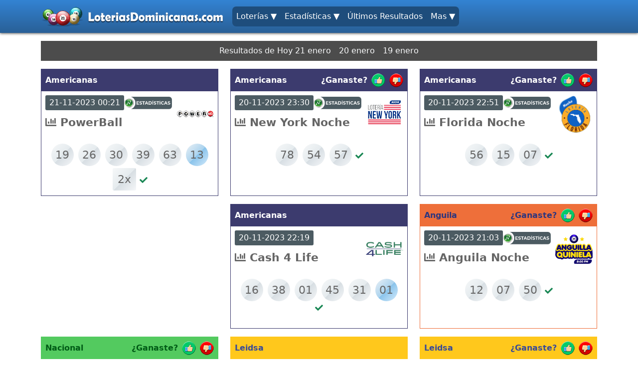

--- FILE ---
content_type: text/html; charset=UTF-8
request_url: https://loteriasdominicanas.com/pagina/ultimos-resultados?date=2023-11-20
body_size: 10342
content:
<!DOCTYPE html>
<html lang="es">
<head>
    <meta charset="UTF-8">
    <meta name="viewport" content="width=device-width, initial-scale=0.9, user-scalable=no">
        <title>Últimos Resultados al Instante | LoteriasDominicanas.com</title>

    <script src='//pagead2.googlesyndication.com/pagead/js/adsbygoogle.js'></script>

            <link rel="shortcut icon" href="https://cdn-lottery.kiskoo.com/f86ce6654dd40d4a2e4ecff345d0e455.png" />
                    <link rel="apple-touch-icon" href="https://cdn-lottery.kiskoo.com/ee6784ad9c9a00da407b0134f07cdb1d.png">
        <link rel="android-touch-icon" href="https://cdn-lottery.kiskoo.com/ee6784ad9c9a00da407b0134f07cdb1d.png" />
        <script src="https://tags.refinery89.com/loteriasdominicanascom.js" async></script>
    
    <meta name="title" content="Últimos Resultados al Instante | LoteriasDominicanas.com">
<meta name="description" content="Últimos resultados de las principales sorteos de loterías de la República Dominicana organizado por hora,  de más reciente a más viejo.  ">
<meta name="keywords" content="resultados loterias dominicanas,  ultimos resultados, loterias dominicanas al instante">
<meta name="apple-itunes-app" content="app-id=482920540">
<meta name="google-play-app" content="app-id=kiskoo.s.r.l">
<link href="https://loteriasdominicanas.com/pagina/ultimos-resultados" rel="canonical">
<link href="https://cdn.jsdelivr.net/npm/bootstrap@5.0.0-beta2/dist/css/bootstrap.min.css" rel="preload" as="style" onload="this.rel=&#039;stylesheet&#039;">
<link href="https://use.fontawesome.com/releases/v5.15.4/css/all.css" rel="preload" as="style" onload="this.rel=&#039;stylesheet&#039;">
<link href="https://cdn.jsdelivr.net/npm/@fengyuanchen/datepicker@0.6.5/dist/datepicker.min.css" rel="preload" as="style" onload="this.rel=&#039;stylesheet&#039;">
<link href="https://cdnjs.cloudflare.com/ajax/libs/smart-app-banner/2.0.0/smart-app-banner.min.css" rel="preload" as="style" onload="this.rel=&#039;stylesheet&#039;">
<link href="/css/theme_v2_site.css?v=1.32" rel="preload" as="style" onload="this.rel=&#039;stylesheet&#039;">
<link href="/plugins/multi-level-menu/css/component.css?v=1.26" rel="preload" as="style" onload="this.rel=&#039;stylesheet&#039;">
<link href="/plugins/multi-level-menu/css/default.css?v=1.26" rel="preload" as="style" onload="this.rel=&#039;stylesheet&#039;">
<link href="/themes/dominicanabox/css/theme.css" rel="preload" as="style" onload="this.rel=&#039;stylesheet&#039;">
<style>    .company-block-84 > div {border-color: #3c3b6e;}
    .company-block-84 > div .company-title {background-color: #3c3b6e;color: #ffffff;}
    .company-block-84 > div .company-title a {color: #ffffff;}
    .game-block:not(.past).company-block-84 .session-date {background-color: #3c3b6e;color: #ffffff;}</style>
<style>        
    .optional_slot_live_1 {
        display: block;
        margin: auto;
    }
</style>
<style>        
    .optional_slot_live_1 {
        width: 300px; height: 250px;
    }
</style>
<style>    @media (min-width: 768px) {
        .optional_slot_live_1 {
            width: 300px; height: 250px;
        }
    }
</style>
<style>    .company-block-142 > div {border-color: #ee6f3a;}
    .company-block-142 > div .company-title {background-color: #ee6f3a;color: #2e367e;}
    .company-block-142 > div .company-title a {color: #2e367e;}
    .game-block:not(.past).company-block-142 .session-date {background-color: #ee6f3a;color: #2e367e;}</style>
<style>    .company-block-76 > div {border-color: #53ca5f;}
    .company-block-76 > div .company-title {background-color: #53ca5f;color: #005c16;}
    .company-block-76 > div .company-title a {color: #005c16;}
    .game-block:not(.past).company-block-76 .session-date {background-color: #53ca5f;color: #005c16;}</style>
<style>    .company-block-75 > div {border-color: #ffc81c;}
    .company-block-75 > div .company-title {background-color: #ffc81c;color: #394a98;}
    .company-block-75 > div .company-title a {color: #394a98;}
    .game-block:not(.past).company-block-75 .session-date {background-color: #ffc81c;color: #394a98;}</style>
<style>    .company-block-78 > div {border-color: #00b1dd;}
    .company-block-78 > div .company-title {background-color: #00b1dd;color: #ffffff;}
    .company-block-78 > div .company-title a {color: #ffffff;}
    .game-block:not(.past).company-block-78 .session-date {background-color: #00b1dd;color: #ffffff;}</style>
<style>    .company-block-136 > div {border-color: #e73a43;}
    .company-block-136 > div .company-title {background-color: #e73a43;color: #ffffff;}
    .company-block-136 > div .company-title a {color: #ffffff;}
    .game-block:not(.past).company-block-136 .session-date {background-color: #e73a43;color: #ffffff;}</style>
<style>        
    .optional_slot_live_3 {
        display: block;
        margin: auto;
    }
</style>
<style>        
    .optional_slot_live_3 {
        width: 300px; height: 250px;
    }
</style>
<style>    @media (min-width: 768px) {
        .optional_slot_live_3 {
            width: 300px; height: 250px;
        }
    }
</style>
<style>    .company-block-144 > div {border-color: #00569c;}
    .company-block-144 > div .company-title {background-color: #00569c;color: #dda000;}
    .company-block-144 > div .company-title a {color: #dda000;}
    .game-block:not(.past).company-block-144 .session-date {background-color: #00569c;color: #dda000;}</style>
<style>    .company-block-138 > div {border-color: #2d2d83;}
    .company-block-138 > div .company-title {background-color: #2d2d83;color: #ffffff;}
    .company-block-138 > div .company-title a {color: #ffffff;}
    .game-block:not(.past).company-block-138 .session-date {background-color: #2d2d83;color: #ffffff;}</style>
<style>    .company-block-120 > div {border-color: #1d5ab1;}
    .company-block-120 > div .company-title {background-color: #1d5ab1;color: #f9dc13;}
    .company-block-120 > div .company-title a {color: #f9dc13;}
    .game-block:not(.past).company-block-120 .session-date {background-color: #1d5ab1;color: #f9dc13;}</style>
<style>    .company-block-140 > div {border-color: #0009cd;}
    .company-block-140 > div .company-title {background-color: #0009cd;color: #ffffff;}
    .company-block-140 > div .company-title a {color: #ffffff;}
    .game-block:not(.past).company-block-140 .session-date {background-color: #0009cd;color: #ffffff;}</style>
<style>    .company-block-77 > div {border-color: #182882;}
    .company-block-77 > div .company-title {background-color: #182882;color: #ffdb05;}
    .company-block-77 > div .company-title a {color: #ffdb05;}
    .game-block:not(.past).company-block-77 .session-date {background-color: #182882;color: #ffdb05;}</style>
<style>    .bg-navbar {
        background: linear-gradient(to bottom, #3383d3 0%, #296097 100%) !important;
    }
    .bg-link, .dl-menuwrapper button {
        background: linear-gradient(to bottom, #1e4d7c 0%, #1e4d7c 100%) !important;
        
        color: #ffffff !important;
        font-size: 16px !important;
    }
    .dl-menu,  .dd-submenu {
        background: linear-gradient(to bottom, #1e4d7c 0%, #1e4d7c 100%) !important;
    }
    .sub-link {
        color: #ffffff !important;
        font-size: 16px !important;
    }
    .bg-navbar .dd-link{
        color: #ffffff !important;
        font-size: 16px !important;
    }
    .bg-sliding-menu {
      background: linear-gradient(to bottom, #ffffff 0%, #ffffff 100%) !important;;
    }
    .bg-sliding-menu .nav-link{
        color: #000000 !important;
        font-size: 16px !important;
    }
    .bg-sliding-menu .dd-link{
        color: #000000 !important;
        font-size: 16px !important;
    }
    .bg-pages-menu {
      background: linear-gradient(to bottom, #ffffff 0%, #ffffff 100%) !important;;
    }
    .bg-pages-menu .nav-link{
        color: #000000 !important;
        font-size: 16px !important;
    }
    footer {
        background: linear-gradient(to bottom, #000000 0%, #000000 100%) !important;;
    }
    footer .nav-link{
        color: #000000 !important;
        font-size: 16px !important;
    }</style>
<script>    function getMobileOperatingSystem() {
        var userAgent = navigator.userAgent || navigator.vendor || window.opera;
    
        if (/windows phone/i.test(userAgent)) {
            return "windows";
        }
    
        if (/android/i.test(userAgent)) {
            return "android";
        }
    
        if (/iPad|iPhone|iPod/.test(userAgent) && !window.MSStream) {
            return "ios";
        }
    
        return "unknown";
    }</script>    <script>
        !function(t){"use strict";t.loadCSS||(t.loadCSS=function(){});var e=loadCSS.relpreload={};if(e.support=function(){var e;try{e=t.document.createElement("link").relList.supports("preload")}catch(t){e=!1}return function(){return e}}(),e.bindMediaToggle=function(t){var e=t.media||"all";function a(){t.addEventListener?t.removeEventListener("load",a):t.attachEvent&&t.detachEvent("onload",a),t.setAttribute("onload",null),t.media=e}t.addEventListener?t.addEventListener("load",a):t.attachEvent&&t.attachEvent("onload",a),setTimeout(function(){t.rel="stylesheet",t.media="only x"}),setTimeout(a,3e3)},e.poly=function(){if(!e.support())for(var a=t.document.getElementsByTagName("link"),n=0;n<a.length;n++){var o=a[n];"preload"!==o.rel||"style"!==o.getAttribute("as")||o.getAttribute("data-loadcss")||(o.setAttribute("data-loadcss",!0),e.bindMediaToggle(o))}},!e.support()){e.poly();var a=t.setInterval(e.poly,500);t.addEventListener?t.addEventListener("load",function(){e.poly(),t.clearInterval(a)}):t.attachEvent&&t.attachEvent("onload",function(){e.poly(),t.clearInterval(a)})}"undefined"!=typeof exports?exports.loadCSS=loadCSS:t.loadCSS=loadCSS}("undefined"!=typeof global?global:this);
    </script>
</head>
<body>

<nav class="navbar navbar-dark bg-navbar navbar-expand-xl">
    <div class="container">
        <div class="d-flex flex-grow-1 align-items-center position-relative">
            <div id="dl-menu" class="dl-menuwrapper d-block d-xl-none">
                <button class="dl-trigger">Open Menu</button>
                <ul class="dl-menu">
                                            <li class="">
                            <a class="sub-link" href="#">
                                <b>Loterías ▼</b>
                            </a>

                                                            <ul class="dl-submenu">
                                                                            <li class="">
                                            <a class="sub-link" href="https://loteriasdominicanas.com/americanas">
                                                Americanas                                            </a>
                                        </li>
                                                                            <li class="">
                                            <a class="sub-link" href="https://loteriasdominicanas.com/anguila">
                                                Anguila                                            </a>
                                        </li>
                                                                            <li class="">
                                            <a class="sub-link" href="https://loteriasdominicanas.com/loteria-de-florida">
                                                Florida                                            </a>
                                        </li>
                                                                            <li class="">
                                            <a class="sub-link" href="https://loteriasdominicanas.com/king-lottery">
                                                King Lottery                                            </a>
                                        </li>
                                                                            <li class="">
                                            <a class="sub-link" href="https://loteriasdominicanas.com/la-primera">
                                                La Primera                                            </a>
                                        </li>
                                                                            <li class="">
                                            <a class="sub-link" href="https://loteriasdominicanas.com/la-suerte-dominicana">
                                                La Suerte Dominicana                                            </a>
                                        </li>
                                                                            <li class="">
                                            <a class="sub-link" href="https://loteriasdominicanas.com/leidsa">
                                                Leidsa                                            </a>
                                        </li>
                                                                            <li class="">
                                            <a class="sub-link" href="https://loteriasdominicanas.com/lotedom">
                                                Lotedom                                            </a>
                                        </li>
                                                                            <li class="">
                                            <a class="sub-link" href="https://loteriasdominicanas.com/loteka">
                                                Loteka                                            </a>
                                        </li>
                                                                            <li class="">
                                            <a class="sub-link" href="https://loteriasdominicanas.com/loteria-nacional">
                                                Loteria Nacional                                            </a>
                                        </li>
                                                                            <li class="">
                                            <a class="sub-link" href="https://loteriasdominicanas.com/loto-real">
                                                Loteria Real                                            </a>
                                        </li>
                                                                            <li class="">
                                            <a class="sub-link" href="https://loteriasdominicanas.com/nueva-york">
                                                Nueva York                                            </a>
                                        </li>
                                                                    </ul>
                                                    </li>
                                            <li class="">
                            <a class="sub-link" href="https://loteriasdominicanas.com/estadisticas">
                                <b>Estadísticas ▼</b>
                            </a>

                                                            <ul class="dl-submenu">
                                                                            <li class="">
                                            <a class="sub-link" href="https://loteriasdominicanas.com/estadisticas">
                                                Quinielas                                            </a>
                                        </li>
                                                                            <li class="">
                                            <a class="sub-link" href="https://loteriasdominicanas.com/resultados-anos-anteriores">
                                                Años Anteriores                                            </a>
                                        </li>
                                                                            <li class="">
                                            <a class="sub-link" href="https://loteriasdominicanas.com/numeros-calientes">
                                                Números Calientes                                            </a>
                                        </li>
                                                                            <li class="">
                                            <a class="sub-link" href="https://loteriasdominicanas.com/numeros-frios">
                                                Números Fríos                                            </a>
                                        </li>
                                                                            <li class="">
                                            <a class="sub-link" href="https://loteriasdominicanas.com/pronosticos-del-dia">
                                                Pronósticos                                            </a>
                                        </li>
                                                                            <li class="">
                                            <a class="sub-link" href="https://loteriasdominicanas.com/consultar-numeros">
                                                Consultar Números                                            </a>
                                        </li>
                                                                    </ul>
                                                    </li>
                                            <li class="">
                            <a class="sub-link" href="https://loteriasdominicanas.com/pagina/ultimos-resultados">
                                <b>Últimos Resultados</b>
                            </a>

                                                    </li>
                                            <li class="">
                            <a class="sub-link" href="#">
                                <b>Mas ▼</b>
                            </a>

                                                            <ul class="dl-submenu">
                                                                            <li class="">
                                            <a class="sub-link" href="https://www.facebook.com/loteriasdominicanascom/">
                                                Facebook                                            </a>
                                        </li>
                                                                            <li class="">
                                            <a class="sub-link" href="https://www.instagram.com/loteriasdominicanasoficial/">
                                                Instagram                                            </a>
                                        </li>
                                                                            <li class="">
                                            <a class="sub-link" href="https://loteriasdominicanas.com/pagina/horarios">
                                                Horarios                                            </a>
                                        </li>
                                                                            <li class="">
                                            <a class="sub-link" href="https://loteriasdominicanas.com/pagina/horarios-festivos">
                                                Horarios Festivos                                            </a>
                                        </li>
                                                                            <li class="">
                                            <a class="sub-link" href="https://loteriasdominicanas.com/pagina/aplicacion-loterias-dominicanas">
                                                Aplicación                                            </a>
                                        </li>
                                                                            <li class="">
                                            <a class="sub-link" href="https://loteriasdominicanas.com/pagina/impuestos">
                                                Impuestos                                            </a>
                                        </li>
                                                                            <li class="">
                                            <a class="sub-link" href="https://loteriasdominicanas.com/pagina/reclamaciones-loterias-dominicanas">
                                                Reclamaciones                                            </a>
                                        </li>
                                                                            <li class="">
                                            <a class="sub-link" href="https://loteriasdominicanas.com/pagina/nosotros">
                                                Nosotros                                            </a>
                                        </li>
                                                                            <li class="">
                                            <a class="sub-link" href="https://loteriasdominicanas.com/pagina/contacto">
                                                Contacto                                            </a>
                                        </li>
                                                                    </ul>
                                                    </li>
                                    </ul>
            </div>

            <a class="navbar-brand" href="/"><img class="img-fluid" src="https://cdn-lottery.kiskoo.com/63e850adcd8910c986e861e8fbab7d34.png" alt="Logo"></a>
            <div class="d-flex flex-grow-1">
                <div class="d-none d-xl-block navbar-expand-lg">
                    <ul class="navbar-nav flex-row" style="gap: 5px">
                                                    <li class="nav-item dd">

                                                                    <div class="nav-link bg-link clickable">
                                        Loterías ▼                                    </div>
                                
                                                                    <div class="dd-submenu">
                                        <ul>
                                                                                            <li>
                                                    <a href="https://loteriasdominicanas.com/americanas" class="sub-link">
                                                        Americanas                                                    </a>
                                                </li>
                                                                                            <li>
                                                    <a href="https://loteriasdominicanas.com/anguila" class="sub-link">
                                                        Anguila                                                    </a>
                                                </li>
                                                                                            <li>
                                                    <a href="https://loteriasdominicanas.com/loteria-de-florida" class="sub-link">
                                                        Florida                                                    </a>
                                                </li>
                                                                                            <li>
                                                    <a href="https://loteriasdominicanas.com/king-lottery" class="sub-link">
                                                        King Lottery                                                    </a>
                                                </li>
                                                                                            <li>
                                                    <a href="https://loteriasdominicanas.com/la-primera" class="sub-link">
                                                        La Primera                                                    </a>
                                                </li>
                                                                                            <li>
                                                    <a href="https://loteriasdominicanas.com/la-suerte-dominicana" class="sub-link">
                                                        La Suerte Dominicana                                                    </a>
                                                </li>
                                                                                            <li>
                                                    <a href="https://loteriasdominicanas.com/leidsa" class="sub-link">
                                                        Leidsa                                                    </a>
                                                </li>
                                                                                            <li>
                                                    <a href="https://loteriasdominicanas.com/lotedom" class="sub-link">
                                                        Lotedom                                                    </a>
                                                </li>
                                                                                            <li>
                                                    <a href="https://loteriasdominicanas.com/loteka" class="sub-link">
                                                        Loteka                                                    </a>
                                                </li>
                                                                                            <li>
                                                    <a href="https://loteriasdominicanas.com/loteria-nacional" class="sub-link">
                                                        Loteria Nacional                                                    </a>
                                                </li>
                                                                                            <li>
                                                    <a href="https://loteriasdominicanas.com/loto-real" class="sub-link">
                                                        Loteria Real                                                    </a>
                                                </li>
                                                                                            <li>
                                                    <a href="https://loteriasdominicanas.com/nueva-york" class="sub-link">
                                                        Nueva York                                                    </a>
                                                </li>
                                                                                    </ul>
                                    </div>
                                                            </li>
                                                    <li class="nav-item dd">

                                                                    <a class="nav-link bg-link" href="https://loteriasdominicanas.com/estadisticas">
                                        Estadísticas ▼                                    </a>
                                
                                                                    <div class="dd-submenu">
                                        <ul>
                                                                                            <li>
                                                    <a href="https://loteriasdominicanas.com/estadisticas" class="sub-link">
                                                        Quinielas                                                    </a>
                                                </li>
                                                                                            <li>
                                                    <a href="https://loteriasdominicanas.com/resultados-anos-anteriores" class="sub-link">
                                                        Años Anteriores                                                    </a>
                                                </li>
                                                                                            <li>
                                                    <a href="https://loteriasdominicanas.com/numeros-calientes" class="sub-link">
                                                        Números Calientes                                                    </a>
                                                </li>
                                                                                            <li>
                                                    <a href="https://loteriasdominicanas.com/numeros-frios" class="sub-link">
                                                        Números Fríos                                                    </a>
                                                </li>
                                                                                            <li>
                                                    <a href="https://loteriasdominicanas.com/pronosticos-del-dia" class="sub-link">
                                                        Pronósticos                                                    </a>
                                                </li>
                                                                                            <li>
                                                    <a href="https://loteriasdominicanas.com/consultar-numeros" class="sub-link">
                                                        Consultar Números                                                    </a>
                                                </li>
                                                                                    </ul>
                                    </div>
                                                            </li>
                                                    <li class="nav-item dd">

                                                                    <a class="nav-link bg-link" href="https://loteriasdominicanas.com/pagina/ultimos-resultados">
                                        Últimos Resultados                                    </a>
                                
                                                            </li>
                                                    <li class="nav-item dd">

                                                                    <div class="nav-link bg-link clickable">
                                        Mas ▼                                    </div>
                                
                                                                    <div class="dd-submenu">
                                        <ul>
                                                                                            <li>
                                                    <a href="https://www.facebook.com/loteriasdominicanascom/" class="sub-link">
                                                        Facebook                                                    </a>
                                                </li>
                                                                                            <li>
                                                    <a href="https://www.instagram.com/loteriasdominicanasoficial/" class="sub-link">
                                                        Instagram                                                    </a>
                                                </li>
                                                                                            <li>
                                                    <a href="https://loteriasdominicanas.com/pagina/horarios" class="sub-link">
                                                        Horarios                                                    </a>
                                                </li>
                                                                                            <li>
                                                    <a href="https://loteriasdominicanas.com/pagina/horarios-festivos" class="sub-link">
                                                        Horarios Festivos                                                    </a>
                                                </li>
                                                                                            <li>
                                                    <a href="https://loteriasdominicanas.com/pagina/aplicacion-loterias-dominicanas" class="sub-link">
                                                        Aplicación                                                    </a>
                                                </li>
                                                                                            <li>
                                                    <a href="https://loteriasdominicanas.com/pagina/impuestos" class="sub-link">
                                                        Impuestos                                                    </a>
                                                </li>
                                                                                            <li>
                                                    <a href="https://loteriasdominicanas.com/pagina/reclamaciones-loterias-dominicanas" class="sub-link">
                                                        Reclamaciones                                                    </a>
                                                </li>
                                                                                            <li>
                                                    <a href="https://loteriasdominicanas.com/pagina/nosotros" class="sub-link">
                                                        Nosotros                                                    </a>
                                                </li>
                                                                                            <li>
                                                    <a href="https://loteriasdominicanas.com/pagina/contacto" class="sub-link">
                                                        Contacto                                                    </a>
                                                </li>
                                                                                    </ul>
                                    </div>
                                                            </li>
                                            </ul>
                </div>
            </div>
        </div>
    </div>
</nav>



<div class="wrap mt-3">

    

<div class="container">
        
    <div class="bg-gray date-chooser my-3">
        <div class="row">
            <div class="col-lg-6 col-md-8 col-12 offset-lg-3 offset-md-2">
                <div class="d-flex align-items-center justify-content-center flex-column flex-sm-row">
                                                <a class="m-2 text-light" href="/pagina/ultimos-resultados?date=2026-01-21">Resultados de Hoy 21 enero</a>                                                <a class="m-2 text-light" href="/pagina/ultimos-resultados?date=2026-01-20">20 enero</a>                                                <a class="m-2 text-light" href="/pagina/ultimos-resultados?date=2026-01-19">19 enero</a>                </div>
            </div>
        </div>
    </div>

    <div class="row">
                            

            
                                                                                                                                                
            <div class="game-block mb-3 col-xl-4 col-md-6 col-sm-12 past company-block-84">
                    <div>
        <div>
            <div class="company-title p-2">
                <div class="d-flex align-items-center">
                    <div>
                                                                                    <a href="/americanas">Americanas</a>                                                                        </div>
                    &nbsp;
                                    </div>
            </div>
        </div>
        <div class="game-info p-2">
            <div class="d-flex flex-row">
                <div class="d-flex flex-column align-items-start">
                    <div class="d-flex align-items-center gap-3">
                        <div class="session-date px-2">
                                                            21-11-2023 00:21                            
                                                    </div>
                                                    <a href="/americanas/powerball/estadisticas">
                                <img src="/images/ex_stats.png?v1" alt="Extra Statistics" style="height: 25px">
                            </a>
                                            </div>
                    <div class="my-2">
                        <a class="game-title" href="/americanas/powerball">
                            <i class="fas fa-chart-bar"></i>
                            <span>PowerBall</span>
                        </a>
                    </div>
                </div>
                <div class="game-logo  ms-auto">
                    <img data-src="https://cdn-lottery.kiskoo.com/loterias-dominicanas/powerball.png" alt="PowerBall" class="lazy" style="max-height: 75px">
                </div>
            </div>
        </div>

                    <div class="game-scores p-2 ball-mode">
                                                                                        <span class="score ">
                                19                            </span>
                                                    <span class="score ">
                                26                            </span>
                                                    <span class="score ">
                                30                            </span>
                                                    <span class="score ">
                                39                            </span>
                                                    <span class="score ">
                                63                            </span>
                                                    <span class="score bonus">
                                13                            </span>
                                                    <span class="score special3">
                                2x                            </span>
                                                            
                                    <i class="fa fa-check text-success"></i>
                            </div>
        
                
    </div>
            </div>

                    

            
                                                                                                                                                
            <div class="game-block mb-3 col-xl-4 col-md-6 col-sm-12 past company-block-84">
                    <div>
        <div>
            <div class="company-title p-2">
                <div class="d-flex align-items-center">
                    <div>
                                                                                    <a href="/americanas">Americanas</a>                                                                        </div>
                    &nbsp;
                                        <div data-bind="visible: !votedForSession(641358)" style="display: none" class="ms-auto ">
                        <div class="d-flex align-items-center">
                            <span class="mr-2">¿Ganaste?</span>
                            <a href="#" class="d-flex mx-2 vote-button vote-button-won" data-bind="click: function(){voteForSession(641358, '/api/vote?won=1&session_id=641358');}"></a>
                            <a href="#" class="d-flex vote-button vote-button-lost"  data-bind="click: function(){voteForSession(641358, '/api/vote?won=0&session_id=641358');}"></a>
                        </div>
                    </div>
                    <div data-bind="visible: votedForSession(641358)" style="display: none" class="ms-auto ">
                        <small class="d-flex align-items-center">
                            Gracias, Resultados Pronto                        </small>
                    </div>
                                    </div>
            </div>
        </div>
        <div class="game-info p-2">
            <div class="d-flex flex-row">
                <div class="d-flex flex-column align-items-start">
                    <div class="d-flex align-items-center gap-3">
                        <div class="session-date px-2">
                                                            20-11-2023 23:30                            
                                                    </div>
                                                    <a href="/americanas/new-york-noche/estadisticas">
                                <img src="/images/ex_stats.png?v1" alt="Extra Statistics" style="height: 25px">
                            </a>
                                            </div>
                    <div class="my-2">
                        <a class="game-title" href="/americanas/new-york-noche">
                            <i class="fas fa-chart-bar"></i>
                            <span>New York Noche</span>
                        </a>
                    </div>
                </div>
                <div class="game-logo  ms-auto">
                    <img data-src="https://cdn-lottery.kiskoo.com/loterias-dominicanas/new-york-noche.png" alt="New York Noche" class="lazy" style="max-height: 75px">
                </div>
            </div>
        </div>

                    <div class="game-scores p-2 ball-mode">
                                                                                        <span class="score ">
                                78                            </span>
                                                    <span class="score ">
                                54                            </span>
                                                    <span class="score ">
                                57                            </span>
                                                            
                                    <i class="fa fa-check text-success"></i>
                            </div>
        
                
    </div>
            </div>

                    

            
                                                                                                                                                
            <div class="game-block mb-3 col-xl-4 col-md-6 col-sm-12 past company-block-84">
                    <div>
        <div>
            <div class="company-title p-2">
                <div class="d-flex align-items-center">
                    <div>
                                                                                    <a href="/americanas">Americanas</a>                                                                        </div>
                    &nbsp;
                                        <div data-bind="visible: !votedForSession(641343)" style="display: none" class="ms-auto ">
                        <div class="d-flex align-items-center">
                            <span class="mr-2">¿Ganaste?</span>
                            <a href="#" class="d-flex mx-2 vote-button vote-button-won" data-bind="click: function(){voteForSession(641343, '/api/vote?won=1&session_id=641343');}"></a>
                            <a href="#" class="d-flex vote-button vote-button-lost"  data-bind="click: function(){voteForSession(641343, '/api/vote?won=0&session_id=641343');}"></a>
                        </div>
                    </div>
                    <div data-bind="visible: votedForSession(641343)" style="display: none" class="ms-auto ">
                        <small class="d-flex align-items-center">
                            Gracias, Resultados Pronto                        </small>
                    </div>
                                    </div>
            </div>
        </div>
        <div class="game-info p-2">
            <div class="d-flex flex-row">
                <div class="d-flex flex-column align-items-start">
                    <div class="d-flex align-items-center gap-3">
                        <div class="session-date px-2">
                                                            20-11-2023 22:51                            
                                                    </div>
                                                    <a href="/americanas/florida-noche/estadisticas">
                                <img src="/images/ex_stats.png?v1" alt="Extra Statistics" style="height: 25px">
                            </a>
                                            </div>
                    <div class="my-2">
                        <a class="game-title" href="/americanas/florida-noche">
                            <i class="fas fa-chart-bar"></i>
                            <span>Florida Noche</span>
                        </a>
                    </div>
                </div>
                <div class="game-logo  ms-auto">
                    <img data-src="https://cdn-lottery.kiskoo.com/loterias-dominicanas/florida-noche.png" alt="Florida Noche" class="lazy" style="max-height: 75px">
                </div>
            </div>
        </div>

                    <div class="game-scores p-2 ball-mode">
                                                                                        <span class="score ">
                                56                            </span>
                                                    <span class="score ">
                                15                            </span>
                                                    <span class="score ">
                                07                            </span>
                                                            
                                    <i class="fa fa-check text-success"></i>
                            </div>
        
                
    </div>
            </div>

                    

            
                                                <div class="mb-3 col-xl-4 col-md-6 col-sm-12 align-self-center">
                        <div>
                                                            <!-- Responsive Ad -->
    <ins class='adsbygoogle optional_slot_live_1'
             data-ad-client='ca-pub-3139134883708761'
             data-ad-slot='4417407914'
                 ></ins>
    <script>
        (adsbygoogle = window.adsbygoogle || []).push({});
    </script>                        </div>
                    </div>
                                                                                                                                    
            <div class="game-block mb-3 col-xl-4 col-md-6 col-sm-12 past company-block-84">
                    <div>
        <div>
            <div class="company-title p-2">
                <div class="d-flex align-items-center">
                    <div>
                                                                                    <a href="/americanas">Americanas</a>                                                                        </div>
                    &nbsp;
                                    </div>
            </div>
        </div>
        <div class="game-info p-2">
            <div class="d-flex flex-row">
                <div class="d-flex flex-column align-items-start">
                    <div class="d-flex align-items-center gap-3">
                        <div class="session-date px-2">
                                                            20-11-2023 22:19                            
                                                    </div>
                                            </div>
                    <div class="my-2">
                        <a class="game-title" href="/americanas/cash-4-life">
                            <i class="fas fa-chart-bar"></i>
                            <span>Cash 4 Life</span>
                        </a>
                    </div>
                </div>
                <div class="game-logo  ms-auto">
                    <img data-src="https://cdn-lottery.kiskoo.com/loterias-dominicanas/97e599e075ad3e4d8f66ab7a06363b0d.png" alt="Cash 4 Life" class="lazy" style="max-height: 75px">
                </div>
            </div>
        </div>

                    <div class="game-scores p-2 ball-mode">
                                                                                        <span class="score ">
                                16                            </span>
                                                    <span class="score ">
                                38                            </span>
                                                    <span class="score ">
                                01                            </span>
                                                    <span class="score ">
                                45                            </span>
                                                    <span class="score ">
                                31                            </span>
                                                    <span class="score bonus">
                                01                            </span>
                                                            
                                    <i class="fa fa-check text-success"></i>
                            </div>
        
                
    </div>
            </div>

                    

            
                                                                                                                                                
            <div class="game-block mb-3 col-xl-4 col-md-6 col-sm-12 past company-block-142">
                    <div>
        <div>
            <div class="company-title p-2">
                <div class="d-flex align-items-center">
                    <div>
                                                                                    <a href="/anguila">Anguila</a>                                                                        </div>
                    &nbsp;
                                        <div data-bind="visible: !votedForSession(641327)" style="display: none" class="ms-auto ">
                        <div class="d-flex align-items-center">
                            <span class="mr-2">¿Ganaste?</span>
                            <a href="#" class="d-flex mx-2 vote-button vote-button-won" data-bind="click: function(){voteForSession(641327, '/api/vote?won=1&session_id=641327');}"></a>
                            <a href="#" class="d-flex vote-button vote-button-lost"  data-bind="click: function(){voteForSession(641327, '/api/vote?won=0&session_id=641327');}"></a>
                        </div>
                    </div>
                    <div data-bind="visible: votedForSession(641327)" style="display: none" class="ms-auto ">
                        <small class="d-flex align-items-center">
                            Gracias, Resultados Pronto                        </small>
                    </div>
                                    </div>
            </div>
        </div>
        <div class="game-info p-2">
            <div class="d-flex flex-row">
                <div class="d-flex flex-column align-items-start">
                    <div class="d-flex align-items-center gap-3">
                        <div class="session-date px-2">
                                                            20-11-2023 21:03                            
                                                    </div>
                                                    <a href="/anguila/anguila-noche/estadisticas">
                                <img src="/images/ex_stats.png?v1" alt="Extra Statistics" style="height: 25px">
                            </a>
                                            </div>
                    <div class="my-2">
                        <a class="game-title" href="/anguila/anguila-noche">
                            <i class="fas fa-chart-bar"></i>
                            <span>Anguila Noche</span>
                        </a>
                    </div>
                </div>
                <div class="game-logo  ms-auto">
                    <img data-src="https://cdn-lottery.kiskoo.com/loterias-dominicanas/anguila-noche-9pm.png" alt="Anguila Noche" class="lazy" style="max-height: 75px">
                </div>
            </div>
        </div>

                    <div class="game-scores p-2 ball-mode">
                                                                                        <span class="score ">
                                12                            </span>
                                                    <span class="score ">
                                07                            </span>
                                                    <span class="score ">
                                50                            </span>
                                                            
                                    <i class="fa fa-check text-success"></i>
                            </div>
        
                
    </div>
            </div>

                    

            
                                                                                                                                                
            <div class="game-block mb-3 col-xl-4 col-md-6 col-sm-12 past company-block-76">
                    <div>
        <div>
            <div class="company-title p-2">
                <div class="d-flex align-items-center">
                    <div>
                                                                                    <a href="/loteria-nacional">Nacional</a>                                                                        </div>
                    &nbsp;
                                        <div data-bind="visible: !votedForSession(641325)" style="display: none" class="ms-auto ">
                        <div class="d-flex align-items-center">
                            <span class="mr-2">¿Ganaste?</span>
                            <a href="#" class="d-flex mx-2 vote-button vote-button-won" data-bind="click: function(){voteForSession(641325, '/api/vote?won=1&session_id=641325');}"></a>
                            <a href="#" class="d-flex vote-button vote-button-lost"  data-bind="click: function(){voteForSession(641325, '/api/vote?won=0&session_id=641325');}"></a>
                        </div>
                    </div>
                    <div data-bind="visible: votedForSession(641325)" style="display: none" class="ms-auto ">
                        <small class="d-flex align-items-center">
                            Gracias, Resultados Pronto                        </small>
                    </div>
                                    </div>
            </div>
        </div>
        <div class="game-info p-2">
            <div class="d-flex flex-row">
                <div class="d-flex flex-column align-items-start">
                    <div class="d-flex align-items-center gap-3">
                        <div class="session-date px-2">
                                                            20-11-2023 21:02                            
                                                    </div>
                                                    <a href="/loteria-nacional/quiniela/estadisticas">
                                <img src="/images/ex_stats.png?v1" alt="Extra Statistics" style="height: 25px">
                            </a>
                                            </div>
                    <div class="my-2">
                        <a class="game-title" href="/loteria-nacional/quiniela">
                            <i class="fas fa-chart-bar"></i>
                            <span>Lotería Nacional</span>
                        </a>
                    </div>
                </div>
                <div class="game-logo  ms-auto">
                    <img data-src="https://cdn-lottery.kiskoo.com/loterias-dominicanas/7827e5ee87f05e864aa79f64210269c5.png" alt="Lotería Nacional" class="lazy" style="max-height: 75px">
                </div>
            </div>
        </div>

                    <div class="game-scores p-2 ball-mode">
                                                                                        <span class="score ">
                                38                            </span>
                                                    <span class="score ">
                                03                            </span>
                                                    <span class="score ">
                                74                            </span>
                                                            
                                    <i class="fa fa-check text-success"></i>
                            </div>
        
                
    </div>
            </div>

                    

            
                                                                                                                                                
            <div class="game-block mb-3 col-xl-4 col-md-6 col-sm-12 past company-block-75">
                    <div>
        <div>
            <div class="company-title p-2">
                <div class="d-flex align-items-center">
                    <div>
                                                                                    <a href="/leidsa">Leidsa</a>                                                                        </div>
                    &nbsp;
                                    </div>
            </div>
        </div>
        <div class="game-info p-2">
            <div class="d-flex flex-row">
                <div class="d-flex flex-column align-items-start">
                    <div class="d-flex align-items-center gap-3">
                        <div class="session-date px-2">
                                                            20-11-2023 21:01                            
                                                    </div>
                                            </div>
                    <div class="my-2">
                        <a class="game-title" href="/leidsa/super-pale">
                            <i class="fas fa-chart-bar"></i>
                            <span>Super Palé</span>
                        </a>
                    </div>
                </div>
                <div class="game-logo  ms-auto">
                    <img data-src="https://cdn-lottery.kiskoo.com/fca169dc240019accb636a593b64bbe4.png" alt="Super Palé" class="lazy" style="max-height: 75px">
                </div>
            </div>
        </div>

                    <div class="game-scores p-2 ball-mode">
                                                                                        <span class="score ">
                                80                            </span>
                                                    <span class="score ">
                                38                            </span>
                                                            
                                    <i class="fa fa-check text-success"></i>
                            </div>
        
                
    </div>
            </div>

                    

            
                                                                                                                                                
            <div class="game-block mb-3 col-xl-4 col-md-6 col-sm-12 past company-block-75">
                    <div>
        <div>
            <div class="company-title p-2">
                <div class="d-flex align-items-center">
                    <div>
                                                                                    <a href="/leidsa">Leidsa</a>                                                                        </div>
                    &nbsp;
                                        <div data-bind="visible: !votedForSession(641323)" style="display: none" class="ms-auto ">
                        <div class="d-flex align-items-center">
                            <span class="mr-2">¿Ganaste?</span>
                            <a href="#" class="d-flex mx-2 vote-button vote-button-won" data-bind="click: function(){voteForSession(641323, '/api/vote?won=1&session_id=641323');}"></a>
                            <a href="#" class="d-flex vote-button vote-button-lost"  data-bind="click: function(){voteForSession(641323, '/api/vote?won=0&session_id=641323');}"></a>
                        </div>
                    </div>
                    <div data-bind="visible: votedForSession(641323)" style="display: none" class="ms-auto ">
                        <small class="d-flex align-items-center">
                            Gracias, Resultados Pronto                        </small>
                    </div>
                                    </div>
            </div>
        </div>
        <div class="game-info p-2">
            <div class="d-flex flex-row">
                <div class="d-flex flex-column align-items-start">
                    <div class="d-flex align-items-center gap-3">
                        <div class="session-date px-2">
                                                            20-11-2023 21:00                            
                                                    </div>
                                                    <a href="/leidsa/quiniela-pale/estadisticas">
                                <img src="/images/ex_stats.png?v1" alt="Extra Statistics" style="height: 25px">
                            </a>
                                            </div>
                    <div class="my-2">
                        <a class="game-title" href="/leidsa/quiniela-pale">
                            <i class="fas fa-chart-bar"></i>
                            <span>Quiniela Leidsa</span>
                        </a>
                    </div>
                </div>
                <div class="game-logo  ms-auto">
                    <img data-src="https://cdn-lottery.kiskoo.com/loterias-dominicanas/quiniela-leidsa.png" alt="Quiniela Leidsa" class="lazy" style="max-height: 75px">
                </div>
            </div>
        </div>

                    <div class="game-scores p-2 ball-mode">
                                                                                        <span class="score ">
                                80                            </span>
                                                    <span class="score ">
                                29                            </span>
                                                    <span class="score ">
                                75                            </span>
                                                            
                                    <i class="fa fa-check text-success"></i>
                            </div>
        
                
    </div>
            </div>

                    

            
                                                                                                                                                
            <div class="game-block mb-3 col-xl-4 col-md-6 col-sm-12 past company-block-75">
                    <div>
        <div>
            <div class="company-title p-2">
                <div class="d-flex align-items-center">
                    <div>
                                                                                    <a href="/leidsa">Leidsa</a>                                                                        </div>
                    &nbsp;
                                    </div>
            </div>
        </div>
        <div class="game-info p-2">
            <div class="d-flex flex-row">
                <div class="d-flex flex-column align-items-start">
                    <div class="d-flex align-items-center gap-3">
                        <div class="session-date px-2">
                                                            20-11-2023 21:00                            
                                                    </div>
                                                    <a href="/leidsa/super-kino-tv/estadisticas">
                                <img src="/images/ex_stats.png?v1" alt="Extra Statistics" style="height: 25px">
                            </a>
                                            </div>
                    <div class="my-2">
                        <a class="game-title" href="/leidsa/super-kino-tv">
                            <i class="fas fa-chart-bar"></i>
                            <span>Super Kino TV</span>
                        </a>
                    </div>
                </div>
                <div class="game-logo  ms-auto">
                    <img data-src="https://cdn-lottery.kiskoo.com/loterias-dominicanas/super-kino.png" alt="Super Kino TV" class="lazy" style="max-height: 75px">
                </div>
            </div>
        </div>

                    <div class="game-scores p-2 ball-mode">
                                                                                        <span class="score ">
                                03                            </span>
                                                    <span class="score ">
                                07                            </span>
                                                    <span class="score ">
                                10                            </span>
                                                    <span class="score ">
                                15                            </span>
                                                    <span class="score ">
                                18                            </span>
                                                    <span class="score ">
                                21                            </span>
                                                    <span class="score ">
                                22                            </span>
                                                    <span class="score ">
                                23                            </span>
                                                    <span class="score ">
                                28                            </span>
                                                    <span class="score ">
                                32                            </span>
                                                    <span class="score ">
                                33                            </span>
                                                    <span class="score ">
                                40                            </span>
                                                    <span class="score ">
                                44                            </span>
                                                    <span class="score ">
                                45                            </span>
                                                    <span class="score ">
                                56                            </span>
                                                    <span class="score ">
                                59                            </span>
                                                    <span class="score ">
                                60                            </span>
                                                    <span class="score ">
                                62                            </span>
                                                    <span class="score ">
                                71                            </span>
                                                    <span class="score ">
                                79                            </span>
                                                            
                                    <i class="fa fa-check text-success"></i>
                            </div>
        
                
    </div>
            </div>

                    

            
                                                                                                                                                
            <div class="game-block mb-3 col-xl-4 col-md-6 col-sm-12 past company-block-75">
                    <div>
        <div>
            <div class="company-title p-2">
                <div class="d-flex align-items-center">
                    <div>
                                                                                    <a href="/leidsa">Leidsa</a>                                                                        </div>
                    &nbsp;
                                    </div>
            </div>
        </div>
        <div class="game-info p-2">
            <div class="d-flex flex-row">
                <div class="d-flex flex-column align-items-start">
                    <div class="d-flex align-items-center gap-3">
                        <div class="session-date px-2">
                                                            20-11-2023 20:58                            
                                                    </div>
                                                    <a href="/leidsa/loto-pool/estadisticas">
                                <img src="/images/ex_stats.png?v1" alt="Extra Statistics" style="height: 25px">
                            </a>
                                            </div>
                    <div class="my-2">
                        <a class="game-title" href="/leidsa/loto-pool">
                            <i class="fas fa-chart-bar"></i>
                            <span>Loto Pool</span>
                        </a>
                    </div>
                </div>
                <div class="game-logo  ms-auto">
                    <img data-src="https://cdn-lottery.kiskoo.com/b9f95bbf6087f617f58efb5078ca5898.png" alt="Loto Pool" class="lazy" style="max-height: 75px">
                </div>
            </div>
        </div>

                    <div class="game-scores p-2 ball-mode">
                                                                                        <span class="score ">
                                03                            </span>
                                                    <span class="score ">
                                04                            </span>
                                                    <span class="score ">
                                06                            </span>
                                                    <span class="score ">
                                17                            </span>
                                                    <span class="score ">
                                22                            </span>
                                                            
                                    <i class="fa fa-check text-success"></i>
                            </div>
        
                
    </div>
            </div>

                    

            
                                                                                                                                                
            <div class="game-block mb-3 col-xl-4 col-md-6 col-sm-12 past company-block-75">
                    <div>
        <div>
            <div class="company-title p-2">
                <div class="d-flex align-items-center">
                    <div>
                                                                                    <a href="/leidsa">Leidsa</a>                                                                        </div>
                    &nbsp;
                                    </div>
            </div>
        </div>
        <div class="game-info p-2">
            <div class="d-flex flex-row">
                <div class="d-flex flex-column align-items-start">
                    <div class="d-flex align-items-center gap-3">
                        <div class="session-date px-2">
                                                            20-11-2023 20:58                            
                                                    </div>
                                                    <a href="/leidsa/pega-3-mas/estadisticas">
                                <img src="/images/ex_stats.png?v1" alt="Extra Statistics" style="height: 25px">
                            </a>
                                            </div>
                    <div class="my-2">
                        <a class="game-title" href="/leidsa/pega-3-mas">
                            <i class="fas fa-chart-bar"></i>
                            <span>Pega 3 Más</span>
                        </a>
                    </div>
                </div>
                <div class="game-logo  ms-auto">
                    <img data-src="https://cdn-lottery.kiskoo.com/loterias-dominicanas/pega-3-mas.png" alt="Pega 3 Más" class="lazy" style="max-height: 75px">
                </div>
            </div>
        </div>

                    <div class="game-scores p-2 ball-mode">
                                                                                        <span class="score ">
                                24                            </span>
                                                    <span class="score ">
                                48                            </span>
                                                    <span class="score ">
                                43                            </span>
                                                            
                                    <i class="fa fa-check text-success"></i>
                            </div>
        
                
    </div>
            </div>

                    

            
                                                                                                                                                
            <div class="game-block mb-3 col-xl-4 col-md-6 col-sm-12 past company-block-78">
                    <div>
        <div>
            <div class="company-title p-2">
                <div class="d-flex align-items-center">
                    <div>
                                                                                    <a href="/loteka">Loteka</a>                                                                        </div>
                    &nbsp;
                                    </div>
            </div>
        </div>
        <div class="game-info p-2">
            <div class="d-flex flex-row">
                <div class="d-flex flex-column align-items-start">
                    <div class="d-flex align-items-center gap-3">
                        <div class="session-date px-2">
                                                            20-11-2023 20:12                            
                                                    </div>
                                                    <a href="/loteka/megalotto/estadisticas">
                                <img src="/images/ex_stats.png?v1" alt="Extra Statistics" style="height: 25px">
                            </a>
                                            </div>
                    <div class="my-2">
                        <a class="game-title" href="/loteka/megalotto">
                            <i class="fas fa-chart-bar"></i>
                            <span>MegaLotto</span>
                        </a>
                    </div>
                </div>
                <div class="game-logo  ms-auto">
                    <img data-src="https://cdn-lottery.kiskoo.com/loterias-dominicanas/mega-lotto-loteka.png" alt="MegaLotto" class="lazy" style="max-height: 75px">
                </div>
            </div>
        </div>

                    <div class="game-scores p-2 ball-mode">
                                                                                        <span class="score ">
                                05                            </span>
                                                    <span class="score ">
                                08                            </span>
                                                    <span class="score ">
                                09                            </span>
                                                    <span class="score ">
                                13                            </span>
                                                    <span class="score ">
                                26                            </span>
                                                    <span class="score ">
                                32                            </span>
                                                    <span class="score special2">
                                06                            </span>
                                                    <span class="score special1">
                                05                            </span>
                                                            
                            </div>
        
                
    </div>
            </div>

                    

            
                                                                                                                                                
            <div class="game-block mb-3 col-xl-4 col-md-6 col-sm-12 past company-block-136">
                    <div>
        <div>
            <div class="company-title p-2">
                <div class="d-flex align-items-center">
                    <div>
                                                                                    <a href="/la-primera">La Primera</a>                                                                        </div>
                    &nbsp;
                                        <div data-bind="visible: !votedForSession(641310)" style="display: none" class="ms-auto ">
                        <div class="d-flex align-items-center">
                            <span class="mr-2">¿Ganaste?</span>
                            <a href="#" class="d-flex mx-2 vote-button vote-button-won" data-bind="click: function(){voteForSession(641310, '/api/vote?won=1&session_id=641310');}"></a>
                            <a href="#" class="d-flex vote-button vote-button-lost"  data-bind="click: function(){voteForSession(641310, '/api/vote?won=0&session_id=641310');}"></a>
                        </div>
                    </div>
                    <div data-bind="visible: votedForSession(641310)" style="display: none" class="ms-auto ">
                        <small class="d-flex align-items-center">
                            Gracias, Resultados Pronto                        </small>
                    </div>
                                    </div>
            </div>
        </div>
        <div class="game-info p-2">
            <div class="d-flex flex-row">
                <div class="d-flex flex-column align-items-start">
                    <div class="d-flex align-items-center gap-3">
                        <div class="session-date px-2">
                                                            20-11-2023 20:04                            
                                                    </div>
                                                    <a href="/la-primera/quiniela-noche/estadisticas">
                                <img src="/images/ex_stats.png?v1" alt="Extra Statistics" style="height: 25px">
                            </a>
                                            </div>
                    <div class="my-2">
                        <a class="game-title" href="/la-primera/quiniela-noche">
                            <i class="fas fa-chart-bar"></i>
                            <span>Primera Noche</span>
                        </a>
                    </div>
                </div>
                <div class="game-logo  ms-auto">
                    <img data-src="https://cdn-lottery.kiskoo.com/loterias-dominicanas/la-primera-noche.png" alt="Primera Noche" class="lazy" style="max-height: 75px">
                </div>
            </div>
        </div>

                    <div class="game-scores p-2 ball-mode">
                                                                                        <span class="score ">
                                40                            </span>
                                                    <span class="score ">
                                22                            </span>
                                                    <span class="score ">
                                91                            </span>
                                                            
                                    <i class="fa fa-check text-success"></i>
                            </div>
        
                
    </div>
            </div>

                    

            
                                                                                                                                                
            <div class="game-block mb-3 col-xl-4 col-md-6 col-sm-12 past company-block-136">
                    <div>
        <div>
            <div class="company-title p-2">
                <div class="d-flex align-items-center">
                    <div>
                                                                                    <a href="/la-primera">La Primera</a>                                                                        </div>
                    &nbsp;
                                    </div>
            </div>
        </div>
        <div class="game-info p-2">
            <div class="d-flex flex-row">
                <div class="d-flex flex-column align-items-start">
                    <div class="d-flex align-items-center gap-3">
                        <div class="session-date px-2">
                                                            20-11-2023 20:03                            
                                                    </div>
                                                    <a href="/la-primera/loto-5/estadisticas">
                                <img src="/images/ex_stats.png?v1" alt="Extra Statistics" style="height: 25px">
                            </a>
                                            </div>
                    <div class="my-2">
                        <a class="game-title" href="/la-primera/loto-5">
                            <i class="fas fa-chart-bar"></i>
                            <span>Loto 5</span>
                        </a>
                    </div>
                </div>
                <div class="game-logo  ms-auto">
                    <img data-src="https://cdn-lottery.kiskoo.com/loterias-dominicanas/loto-5.png" alt="Loto 5" class="lazy" style="max-height: 75px">
                </div>
            </div>
        </div>

                    <div class="game-scores p-2 ball-mode">
                                                                                        <span class="score ">
                                17                            </span>
                                                    <span class="score ">
                                16                            </span>
                                                    <span class="score ">
                                26                            </span>
                                                    <span class="score ">
                                31                            </span>
                                                    <span class="score ">
                                23                            </span>
                                                    <span class="score bonus">
                                05                            </span>
                                                            
                                    <i class="fa fa-check text-success"></i>
                            </div>
        
                
    </div>
            </div>

                    

            
                                                                                                                                                
            <div class="game-block mb-3 col-xl-4 col-md-6 col-sm-12 past company-block-78">
                    <div>
        <div>
            <div class="company-title p-2">
                <div class="d-flex align-items-center">
                    <div>
                                                                                    <a href="/loteka">Loteka</a>                                                                        </div>
                    &nbsp;
                                        <div data-bind="visible: !votedForSession(641299)" style="display: none" class="ms-auto ">
                        <div class="d-flex align-items-center">
                            <span class="mr-2">¿Ganaste?</span>
                            <a href="#" class="d-flex mx-2 vote-button vote-button-won" data-bind="click: function(){voteForSession(641299, '/api/vote?won=1&session_id=641299');}"></a>
                            <a href="#" class="d-flex vote-button vote-button-lost"  data-bind="click: function(){voteForSession(641299, '/api/vote?won=0&session_id=641299');}"></a>
                        </div>
                    </div>
                    <div data-bind="visible: votedForSession(641299)" style="display: none" class="ms-auto ">
                        <small class="d-flex align-items-center">
                            Gracias, Resultados Pronto                        </small>
                    </div>
                                    </div>
            </div>
        </div>
        <div class="game-info p-2">
            <div class="d-flex flex-row">
                <div class="d-flex flex-column align-items-start">
                    <div class="d-flex align-items-center gap-3">
                        <div class="session-date px-2">
                                                            20-11-2023 20:01                            
                                                    </div>
                                                    <a href="/loteka/quiniela-mega-decenas/estadisticas">
                                <img src="/images/ex_stats.png?v1" alt="Extra Statistics" style="height: 25px">
                            </a>
                                            </div>
                    <div class="my-2">
                        <a class="game-title" href="/loteka/quiniela-mega-decenas">
                            <i class="fas fa-chart-bar"></i>
                            <span>Quiniela Loteka</span>
                        </a>
                    </div>
                </div>
                <div class="game-logo  ms-auto">
                    <img data-src="https://cdn-lottery.kiskoo.com/loterias-dominicanas/quiniela-loteka.png" alt="Quiniela Loteka" class="lazy" style="max-height: 75px">
                </div>
            </div>
        </div>

                    <div class="game-scores p-2 ball-mode">
                                                                                        <span class="score ">
                                94                            </span>
                                                    <span class="score ">
                                30                            </span>
                                                    <span class="score ">
                                44                            </span>
                                                            
                                    <i class="fa fa-check text-success"></i>
                            </div>
        
                
    </div>
            </div>

                    

            
                                                                                                                                                
            <div class="game-block mb-3 col-xl-4 col-md-6 col-sm-12 past company-block-78">
                    <div>
        <div>
            <div class="company-title p-2">
                <div class="d-flex align-items-center">
                    <div>
                                                                                    <a href="/loteka">Loteka</a>                                                                        </div>
                    &nbsp;
                                    </div>
            </div>
        </div>
        <div class="game-info p-2">
            <div class="d-flex flex-row">
                <div class="d-flex flex-column align-items-start">
                    <div class="d-flex align-items-center gap-3">
                        <div class="session-date px-2">
                                                            20-11-2023 20:00                            
                                                    </div>
                                                    <a href="/loteka/mega-chances-repartidera/estadisticas">
                                <img src="/images/ex_stats.png?v1" alt="Extra Statistics" style="height: 25px">
                            </a>
                                            </div>
                    <div class="my-2">
                        <a class="game-title" href="/loteka/mega-chances-repartidera">
                            <i class="fas fa-chart-bar"></i>
                            <span>MC Repartidera</span>
                        </a>
                    </div>
                </div>
                <div class="game-logo  ms-auto">
                    <img data-src="https://cdn-lottery.kiskoo.com/loterias-dominicanas/mega-chances-repartidera.png" alt="MC Repartidera" class="lazy" style="max-height: 75px">
                </div>
            </div>
        </div>

                    <div class="game-scores p-2 ball-mode">
                                                                                        <span class="score ">
                                54                            </span>
                                                            
                                    <i class="fa fa-check text-success"></i>
                            </div>
        
                
    </div>
            </div>

                    

            
                                                                                                                                                
            <div class="game-block mb-3 col-xl-4 col-md-6 col-sm-12 past company-block-78">
                    <div>
        <div>
            <div class="company-title p-2">
                <div class="d-flex align-items-center">
                    <div>
                                                                                    <a href="/loteka">Loteka</a>                                                                        </div>
                    &nbsp;
                                    </div>
            </div>
        </div>
        <div class="game-info p-2">
            <div class="d-flex flex-row">
                <div class="d-flex flex-column align-items-start">
                    <div class="d-flex align-items-center gap-3">
                        <div class="session-date px-2">
                                                            20-11-2023 20:00                            
                                                    </div>
                                                    <a href="/loteka/mega-chances/estadisticas">
                                <img src="/images/ex_stats.png?v1" alt="Extra Statistics" style="height: 25px">
                            </a>
                                            </div>
                    <div class="my-2">
                        <a class="game-title" href="/loteka/mega-chances">
                            <i class="fas fa-chart-bar"></i>
                            <span>Mega Chances</span>
                        </a>
                    </div>
                </div>
                <div class="game-logo  ms-auto">
                    <img data-src="https://cdn-lottery.kiskoo.com/loterias-dominicanas/mega-chances.png" alt="Mega Chances" class="lazy" style="max-height: 75px">
                </div>
            </div>
        </div>

                    <div class="game-scores p-2 ball-mode">
                                                                                        <span class="score ">
                                04                            </span>
                                                    <span class="score ">
                                03                            </span>
                                                    <span class="score ">
                                72                            </span>
                                                    <span class="score ">
                                68                            </span>
                                                    <span class="score ">
                                82                            </span>
                                                            
                                    <i class="fa fa-check text-success"></i>
                            </div>
        
                
    </div>
            </div>

                    

            
                                                                                                                                        <div class="mb-3 col-xl-4 col-md-6 col-sm-12 align-self-center">
                        <div>
                                                            <!-- Responsive Ad -->
    <ins class='adsbygoogle optional_slot_live_3'
             data-ad-client='ca-pub-3139134883708761'
             data-ad-slot='6500452258'
                 ></ins>
    <script>
        (adsbygoogle = window.adsbygoogle || []).push({});
    </script>                        </div>
                    </div>
                                            
            <div class="game-block mb-3 col-xl-4 col-md-6 col-sm-12 past company-block-78">
                    <div>
        <div>
            <div class="company-title p-2">
                <div class="d-flex align-items-center">
                    <div>
                                                                                    <a href="/loteka">Loteka</a>                                                                        </div>
                    &nbsp;
                                    </div>
            </div>
        </div>
        <div class="game-info p-2">
            <div class="d-flex flex-row">
                <div class="d-flex flex-column align-items-start">
                    <div class="d-flex align-items-center gap-3">
                        <div class="session-date px-2">
                                                            20-11-2023 19:58                            
                                                    </div>
                                                    <a href="/loteka/toca-3/estadisticas">
                                <img src="/images/ex_stats.png?v1" alt="Extra Statistics" style="height: 25px">
                            </a>
                                            </div>
                    <div class="my-2">
                        <a class="game-title" href="/loteka/toca-3">
                            <i class="fas fa-chart-bar"></i>
                            <span>Toca 3</span>
                        </a>
                    </div>
                </div>
                <div class="game-logo  ms-auto">
                    <img data-src="https://cdn-lottery.kiskoo.com/loterias-dominicanas/toca-3.png" alt="Toca 3" class="lazy" style="max-height: 75px">
                </div>
            </div>
        </div>

                    <div class="game-scores p-2 ball-mode">
                                                                                        <span class="score ">
                                6                            </span>
                                                    <span class="score ">
                                9                            </span>
                                                    <span class="score ">
                                6                            </span>
                                                            
                                    <i class="fa fa-check text-success"></i>
                            </div>
        
                
    </div>
            </div>

                    

            
                                                                                                                                                
            <div class="game-block mb-3 col-xl-4 col-md-6 col-sm-12 past company-block-144">
                    <div>
        <div>
            <div class="company-title p-2">
                <div class="d-flex align-items-center">
                    <div>
                                                                                    <a href="/king-lottery">King Lottery</a>                                                                        </div>
                    &nbsp;
                                        <div data-bind="visible: !votedForSession(641288)" style="display: none" class="ms-auto ">
                        <div class="d-flex align-items-center">
                            <span class="mr-2">¿Ganaste?</span>
                            <a href="#" class="d-flex mx-2 vote-button vote-button-won" data-bind="click: function(){voteForSession(641288, '/api/vote?won=1&session_id=641288');}"></a>
                            <a href="#" class="d-flex vote-button vote-button-lost"  data-bind="click: function(){voteForSession(641288, '/api/vote?won=0&session_id=641288');}"></a>
                        </div>
                    </div>
                    <div data-bind="visible: votedForSession(641288)" style="display: none" class="ms-auto ">
                        <small class="d-flex align-items-center">
                            Gracias, Resultados Pronto                        </small>
                    </div>
                                    </div>
            </div>
        </div>
        <div class="game-info p-2">
            <div class="d-flex flex-row">
                <div class="d-flex flex-column align-items-start">
                    <div class="d-flex align-items-center gap-3">
                        <div class="session-date px-2">
                                                            20-11-2023 19:32                            
                                                    </div>
                                                    <a href="/king-lottery/quiniela-noche/estadisticas">
                                <img src="/images/ex_stats.png?v1" alt="Extra Statistics" style="height: 25px">
                            </a>
                                            </div>
                    <div class="my-2">
                        <a class="game-title" href="/king-lottery/quiniela-noche">
                            <i class="fas fa-chart-bar"></i>
                            <span>King Lottery 7:30</span>
                        </a>
                    </div>
                </div>
                <div class="game-logo  ms-auto">
                    <img data-src="https://cdn-lottery.kiskoo.com/loterias-dominicanas/quiniela-king-lottery-noche.png" alt="King Lottery 7:30" class="lazy" style="max-height: 75px">
                </div>
            </div>
        </div>

                    <div class="game-scores p-2 ball-mode">
                                                                                        <span class="score ">
                                25                            </span>
                                                    <span class="score ">
                                32                            </span>
                                                    <span class="score ">
                                81                            </span>
                                                            
                                    <i class="fa fa-check text-success"></i>
                            </div>
        
                
    </div>
            </div>

                    

            
                                                                                                                                                
            <div class="game-block mb-3 col-xl-4 col-md-6 col-sm-12 past company-block-138">
                    <div>
        <div>
            <div class="company-title p-2">
                <div class="d-flex align-items-center">
                    <div>
                                                                                    <a href="/la-suerte-dominicana">La Suerte</a>                                                                        </div>
                    &nbsp;
                                        <div data-bind="visible: !votedForSession(641281)" style="display: none" class="ms-auto ">
                        <div class="d-flex align-items-center">
                            <span class="mr-2">¿Ganaste?</span>
                            <a href="#" class="d-flex mx-2 vote-button vote-button-won" data-bind="click: function(){voteForSession(641281, '/api/vote?won=1&session_id=641281');}"></a>
                            <a href="#" class="d-flex vote-button vote-button-lost"  data-bind="click: function(){voteForSession(641281, '/api/vote?won=0&session_id=641281');}"></a>
                        </div>
                    </div>
                    <div data-bind="visible: votedForSession(641281)" style="display: none" class="ms-auto ">
                        <small class="d-flex align-items-center">
                            Gracias, Resultados Pronto                        </small>
                    </div>
                                    </div>
            </div>
        </div>
        <div class="game-info p-2">
            <div class="d-flex flex-row">
                <div class="d-flex flex-column align-items-start">
                    <div class="d-flex align-items-center gap-3">
                        <div class="session-date px-2">
                                                            20-11-2023 18:04                            
                                                    </div>
                                                    <a href="/la-suerte-dominicana/quiniela-tarde/estadisticas">
                                <img src="/images/ex_stats.png?v1" alt="Extra Statistics" style="height: 25px">
                            </a>
                                            </div>
                    <div class="my-2">
                        <a class="game-title" href="/la-suerte-dominicana/quiniela-tarde">
                            <i class="fas fa-chart-bar"></i>
                            <span>La Suerte 18:00</span>
                        </a>
                    </div>
                </div>
                <div class="game-logo  ms-auto">
                    <img data-src="https://cdn-lottery.kiskoo.com/loterias-dominicanas/la-suerte-noche.png" alt="La Suerte 18:00" class="lazy" style="max-height: 75px">
                </div>
            </div>
        </div>

                    <div class="game-scores p-2 ball-mode">
                                                                                        <span class="score ">
                                24                            </span>
                                                    <span class="score ">
                                44                            </span>
                                                    <span class="score ">
                                11                            </span>
                                                            
                                    <i class="fa fa-check text-success"></i>
                            </div>
        
                
    </div>
            </div>

                    

            
                                                                                                                                                
            <div class="game-block mb-3 col-xl-4 col-md-6 col-sm-12 past company-block-142">
                    <div>
        <div>
            <div class="company-title p-2">
                <div class="d-flex align-items-center">
                    <div>
                                                                                    <a href="/anguila">Anguila</a>                                                                        </div>
                    &nbsp;
                                        <div data-bind="visible: !votedForSession(641280)" style="display: none" class="ms-auto ">
                        <div class="d-flex align-items-center">
                            <span class="mr-2">¿Ganaste?</span>
                            <a href="#" class="d-flex mx-2 vote-button vote-button-won" data-bind="click: function(){voteForSession(641280, '/api/vote?won=1&session_id=641280');}"></a>
                            <a href="#" class="d-flex vote-button vote-button-lost"  data-bind="click: function(){voteForSession(641280, '/api/vote?won=0&session_id=641280');}"></a>
                        </div>
                    </div>
                    <div data-bind="visible: votedForSession(641280)" style="display: none" class="ms-auto ">
                        <small class="d-flex align-items-center">
                            Gracias, Resultados Pronto                        </small>
                    </div>
                                    </div>
            </div>
        </div>
        <div class="game-info p-2">
            <div class="d-flex flex-row">
                <div class="d-flex flex-column align-items-start">
                    <div class="d-flex align-items-center gap-3">
                        <div class="session-date px-2">
                                                            20-11-2023 18:03                            
                                                    </div>
                                                    <a href="/anguila/anguila-tarde/estadisticas">
                                <img src="/images/ex_stats.png?v1" alt="Extra Statistics" style="height: 25px">
                            </a>
                                            </div>
                    <div class="my-2">
                        <a class="game-title" href="/anguila/anguila-tarde">
                            <i class="fas fa-chart-bar"></i>
                            <span>Anguila Tarde</span>
                        </a>
                    </div>
                </div>
                <div class="game-logo  ms-auto">
                    <img data-src="https://cdn-lottery.kiskoo.com/loterias-dominicanas/anguila-tarde-6pm.png" alt="Anguila Tarde" class="lazy" style="max-height: 75px">
                </div>
            </div>
        </div>

                    <div class="game-scores p-2 ball-mode">
                                                                                        <span class="score ">
                                04                            </span>
                                                    <span class="score ">
                                25                            </span>
                                                    <span class="score ">
                                75                            </span>
                                                            
                                    <i class="fa fa-check text-success"></i>
                            </div>
        
                
    </div>
            </div>

                    

            
                                                                                                                                                
            <div class="game-block mb-3 col-xl-4 col-md-6 col-sm-12 past company-block-84">
                    <div>
        <div>
            <div class="company-title p-2">
                <div class="d-flex align-items-center">
                    <div>
                                                                                    <a href="/americanas">Americanas</a>                                                                        </div>
                    &nbsp;
                                        <div data-bind="visible: !votedForSession(641248)" style="display: none" class="ms-auto ">
                        <div class="d-flex align-items-center">
                            <span class="mr-2">¿Ganaste?</span>
                            <a href="#" class="d-flex mx-2 vote-button vote-button-won" data-bind="click: function(){voteForSession(641248, '/api/vote?won=1&session_id=641248');}"></a>
                            <a href="#" class="d-flex vote-button vote-button-lost"  data-bind="click: function(){voteForSession(641248, '/api/vote?won=0&session_id=641248');}"></a>
                        </div>
                    </div>
                    <div data-bind="visible: votedForSession(641248)" style="display: none" class="ms-auto ">
                        <small class="d-flex align-items-center">
                            Gracias, Resultados Pronto                        </small>
                    </div>
                                    </div>
            </div>
        </div>
        <div class="game-info p-2">
            <div class="d-flex flex-row">
                <div class="d-flex flex-column align-items-start">
                    <div class="d-flex align-items-center gap-3">
                        <div class="session-date px-2">
                                                            20-11-2023 15:32                            
                                                    </div>
                                                    <a href="/americanas/new-york-medio-dia/estadisticas">
                                <img src="/images/ex_stats.png?v1" alt="Extra Statistics" style="height: 25px">
                            </a>
                                            </div>
                    <div class="my-2">
                        <a class="game-title" href="/americanas/new-york-medio-dia">
                            <i class="fas fa-chart-bar"></i>
                            <span>New York Tarde</span>
                        </a>
                    </div>
                </div>
                <div class="game-logo  ms-auto">
                    <img data-src="https://cdn-lottery.kiskoo.com/loterias-dominicanas/new-york-tarde.png" alt="New York Tarde" class="lazy" style="max-height: 75px">
                </div>
            </div>
        </div>

                    <div class="game-scores p-2 ball-mode">
                                                                                        <span class="score ">
                                64                            </span>
                                                    <span class="score ">
                                37                            </span>
                                                    <span class="score ">
                                58                            </span>
                                                            
                                    <i class="fa fa-check text-success"></i>
                            </div>
        
                
    </div>
            </div>

                    

            
                                                                                                                                                
            <div class="game-block mb-3 col-xl-4 col-md-6 col-sm-12 past company-block-120">
                    <div>
        <div>
            <div class="company-title p-2">
                <div class="d-flex align-items-center">
                    <div>
                                                                                    <a href="/nueva-york">Nueva York</a>                                                                        </div>
                    &nbsp;
                                    </div>
            </div>
        </div>
        <div class="game-info p-2">
            <div class="d-flex flex-row">
                <div class="d-flex flex-column align-items-start">
                    <div class="d-flex align-items-center gap-3">
                        <div class="session-date px-2">
                                                            20-11-2023 15:32                            
                                                    </div>
                                            </div>
                    <div class="my-2">
                        <a class="game-title" href="/nueva-york/take-5-midday">
                            <i class="fas fa-chart-bar"></i>
                            <span>Take 5 Midday</span>
                        </a>
                    </div>
                </div>
                <div class="game-logo  ms-auto">
                    <img data-src="https://cdn-lottery.kiskoo.com/loterias-dominicanas/take-5-midday-ny.png" alt="Take 5 Midday" class="lazy" style="max-height: 75px">
                </div>
            </div>
        </div>

                    <div class="game-scores p-2 ball-mode">
                                                                                        <span class="score ">
                                17                            </span>
                                                    <span class="score ">
                                18                            </span>
                                                    <span class="score ">
                                21                            </span>
                                                    <span class="score ">
                                27                            </span>
                                                    <span class="score ">
                                28                            </span>
                                                            
                                    <i class="fa fa-check text-success"></i>
                            </div>
        
                
    </div>
            </div>

                    

            
                                                                                                                                                
            <div class="game-block mb-3 col-xl-4 col-md-6 col-sm-12 past company-block-76">
                    <div>
        <div>
            <div class="company-title p-2">
                <div class="d-flex align-items-center">
                    <div>
                                                                                    <a href="/loteria-nacional">Nacional</a>                                                                        </div>
                    &nbsp;
                                        <div data-bind="visible: !votedForSession(641239)" style="display: none" class="ms-auto ">
                        <div class="d-flex align-items-center">
                            <span class="mr-2">¿Ganaste?</span>
                            <a href="#" class="d-flex mx-2 vote-button vote-button-won" data-bind="click: function(){voteForSession(641239, '/api/vote?won=1&session_id=641239');}"></a>
                            <a href="#" class="d-flex vote-button vote-button-lost"  data-bind="click: function(){voteForSession(641239, '/api/vote?won=0&session_id=641239');}"></a>
                        </div>
                    </div>
                    <div data-bind="visible: votedForSession(641239)" style="display: none" class="ms-auto ">
                        <small class="d-flex align-items-center">
                            Gracias, Resultados Pronto                        </small>
                    </div>
                                    </div>
            </div>
        </div>
        <div class="game-info p-2">
            <div class="d-flex flex-row">
                <div class="d-flex flex-column align-items-start">
                    <div class="d-flex align-items-center gap-3">
                        <div class="session-date px-2">
                                                            20-11-2023 14:45                            
                                                    </div>
                                                    <a href="/loteria-nacional/gana-mas/estadisticas">
                                <img src="/images/ex_stats.png?v1" alt="Extra Statistics" style="height: 25px">
                            </a>
                                            </div>
                    <div class="my-2">
                        <a class="game-title" href="/loteria-nacional/gana-mas">
                            <i class="fas fa-chart-bar"></i>
                            <span>Gana Más</span>
                        </a>
                    </div>
                </div>
                <div class="game-logo  ms-auto">
                    <img data-src="https://cdn-lottery.kiskoo.com/loterias-dominicanas/gana-mas.png" alt="Gana Más" class="lazy" style="max-height: 75px">
                </div>
            </div>
        </div>

                    <div class="game-scores p-2 ball-mode">
                                                                                        <span class="score ">
                                75                            </span>
                                                    <span class="score ">
                                97                            </span>
                                                    <span class="score ">
                                53                            </span>
                                                            
                                    <i class="fa fa-check text-success"></i>
                            </div>
        
                
    </div>
            </div>

                    

            
                                                                                                                                                
            <div class="game-block mb-3 col-xl-4 col-md-6 col-sm-12 past company-block-76">
                    <div>
        <div>
            <div class="company-title p-2">
                <div class="d-flex align-items-center">
                    <div>
                                                                                    <a href="/loteria-nacional">Nacional</a>                                                                        </div>
                    &nbsp;
                                    </div>
            </div>
        </div>
        <div class="game-info p-2">
            <div class="d-flex flex-row">
                <div class="d-flex flex-column align-items-start">
                    <div class="d-flex align-items-center gap-3">
                        <div class="session-date px-2">
                                                            20-11-2023 14:40                            
                                                    </div>
                                            </div>
                    <div class="my-2">
                        <a class="game-title" href="/loteria-nacional/juega-mas-pega-mas">
                            <i class="fas fa-chart-bar"></i>
                            <span>Juega + Pega +</span>
                        </a>
                    </div>
                </div>
                <div class="game-logo  ms-auto">
                    <img data-src="https://cdn-lottery.kiskoo.com/loterias-dominicanas/b145cbb4804a550c7c9b7b5d793154bf.png" alt="Juega + Pega +" class="lazy" style="max-height: 75px">
                </div>
            </div>
        </div>

                    <div class="game-scores p-2 ball-mode">
                                                                                        <span class="score special1">
                                05                            </span>
                                                    <span class="score special1">
                                11                            </span>
                                                    <span class="score special2">
                                11                            </span>
                                                    <span class="score special2">
                                17                            </span>
                                                    <span class="score ">
                                14                            </span>
                                                            
                                    <i class="fa fa-check text-success"></i>
                            </div>
        
                
    </div>
            </div>

                    

            
                                                                                                                                                
            <div class="game-block mb-3 col-xl-4 col-md-6 col-sm-12 past company-block-84">
                    <div>
        <div>
            <div class="company-title p-2">
                <div class="d-flex align-items-center">
                    <div>
                                                                                    <a href="/americanas">Americanas</a>                                                                        </div>
                    &nbsp;
                                        <div data-bind="visible: !votedForSession(641237)" style="display: none" class="ms-auto ">
                        <div class="d-flex align-items-center">
                            <span class="mr-2">¿Ganaste?</span>
                            <a href="#" class="d-flex mx-2 vote-button vote-button-won" data-bind="click: function(){voteForSession(641237, '/api/vote?won=1&session_id=641237');}"></a>
                            <a href="#" class="d-flex vote-button vote-button-lost"  data-bind="click: function(){voteForSession(641237, '/api/vote?won=0&session_id=641237');}"></a>
                        </div>
                    </div>
                    <div data-bind="visible: votedForSession(641237)" style="display: none" class="ms-auto ">
                        <small class="d-flex align-items-center">
                            Gracias, Resultados Pronto                        </small>
                    </div>
                                    </div>
            </div>
        </div>
        <div class="game-info p-2">
            <div class="d-flex flex-row">
                <div class="d-flex flex-column align-items-start">
                    <div class="d-flex align-items-center gap-3">
                        <div class="session-date px-2">
                                                            20-11-2023 14:37                            
                                                    </div>
                                                    <a href="/americanas/florida-tarde/estadisticas">
                                <img src="/images/ex_stats.png?v1" alt="Extra Statistics" style="height: 25px">
                            </a>
                                            </div>
                    <div class="my-2">
                        <a class="game-title" href="/americanas/florida-tarde">
                            <i class="fas fa-chart-bar"></i>
                            <span>Florida Día</span>
                        </a>
                    </div>
                </div>
                <div class="game-logo  ms-auto">
                    <img data-src="https://cdn-lottery.kiskoo.com/loterias-dominicanas/florida-dia.png" alt="Florida Día" class="lazy" style="max-height: 75px">
                </div>
            </div>
        </div>

                    <div class="game-scores p-2 ball-mode">
                                                                                        <span class="score ">
                                57                            </span>
                                                    <span class="score ">
                                40                            </span>
                                                    <span class="score ">
                                75                            </span>
                                                            
                                    <i class="fa fa-check text-success"></i>
                            </div>
        
                
    </div>
            </div>

                    

            
                                                                                                                                                
            <div class="game-block mb-3 col-xl-4 col-md-6 col-sm-12 past company-block-140">
                    <div>
        <div>
            <div class="company-title p-2">
                <div class="d-flex align-items-center">
                    <div>
                                                                                    <a href="/lotedom">LoteDom</a>                                                                        </div>
                    &nbsp;
                                    </div>
            </div>
        </div>
        <div class="game-info p-2">
            <div class="d-flex flex-row">
                <div class="d-flex flex-column align-items-start">
                    <div class="d-flex align-items-center gap-3">
                        <div class="session-date px-2">
                                                            20-11-2023 13:59                            
                                                    </div>
                                            </div>
                    <div class="my-2">
                        <a class="game-title" href="/lotedom/agarra-4">
                            <i class="fas fa-chart-bar"></i>
                            <span>Agarra 4</span>
                        </a>
                    </div>
                </div>
                <div class="game-logo  ms-auto">
                    <img data-src="https://cdn-lottery.kiskoo.com/loterias-dominicanas/agarra-4-lotedom.png" alt="Agarra 4" class="lazy" style="max-height: 75px">
                </div>
            </div>
        </div>

                    <div class="game-scores p-2 ball-mode">
                                                                                        <span class="score ">
                                21                            </span>
                                                    <span class="score ">
                                19                            </span>
                                                    <span class="score ">
                                72                            </span>
                                                    <span class="score special2">
                                29                            </span>
                                                            
                                    <i class="fa fa-check text-success"></i>
                            </div>
        
                
    </div>
            </div>

                    

            
                                                                                                                                                
            <div class="game-block mb-3 col-xl-4 col-md-6 col-sm-12 past company-block-140">
                    <div>
        <div>
            <div class="company-title p-2">
                <div class="d-flex align-items-center">
                    <div>
                                                                                    <a href="/lotedom">LoteDom</a>                                                                        </div>
                    &nbsp;
                                        <div data-bind="visible: !votedForSession(641209)" style="display: none" class="ms-auto ">
                        <div class="d-flex align-items-center">
                            <span class="mr-2">¿Ganaste?</span>
                            <a href="#" class="d-flex mx-2 vote-button vote-button-won" data-bind="click: function(){voteForSession(641209, '/api/vote?won=1&session_id=641209');}"></a>
                            <a href="#" class="d-flex vote-button vote-button-lost"  data-bind="click: function(){voteForSession(641209, '/api/vote?won=0&session_id=641209');}"></a>
                        </div>
                    </div>
                    <div data-bind="visible: votedForSession(641209)" style="display: none" class="ms-auto ">
                        <small class="d-flex align-items-center">
                            Gracias, Resultados Pronto                        </small>
                    </div>
                                    </div>
            </div>
        </div>
        <div class="game-info p-2">
            <div class="d-flex flex-row">
                <div class="d-flex flex-column align-items-start">
                    <div class="d-flex align-items-center gap-3">
                        <div class="session-date px-2">
                                                            20-11-2023 13:58                            
                                                    </div>
                                                    <a href="/lotedom/quiniela/estadisticas">
                                <img src="/images/ex_stats.png?v1" alt="Extra Statistics" style="height: 25px">
                            </a>
                                            </div>
                    <div class="my-2">
                        <a class="game-title" href="/lotedom/quiniela">
                            <i class="fas fa-chart-bar"></i>
                            <span>Quiniela LoteDom</span>
                        </a>
                    </div>
                </div>
                <div class="game-logo  ms-auto">
                    <img data-src="https://cdn-lottery.kiskoo.com/loterias-dominicanas/d46144f7e1f664fee5ba811f984c246e.png" alt="Quiniela LoteDom" class="lazy" style="max-height: 75px">
                </div>
            </div>
        </div>

                    <div class="game-scores p-2 ball-mode">
                                                                                        <span class="score ">
                                21                            </span>
                                                    <span class="score ">
                                19                            </span>
                                                    <span class="score ">
                                72                            </span>
                                                            
                                    <i class="fa fa-check text-success"></i>
                            </div>
        
                
    </div>
            </div>

                    

            
                                                                                                                                                
            <div class="game-block mb-3 col-xl-4 col-md-6 col-sm-12 past company-block-140">
                    <div>
        <div>
            <div class="company-title p-2">
                <div class="d-flex align-items-center">
                    <div>
                                                                                    <a href="/lotedom">LoteDom</a>                                                                        </div>
                    &nbsp;
                                    </div>
            </div>
        </div>
        <div class="game-info p-2">
            <div class="d-flex flex-row">
                <div class="d-flex flex-column align-items-start">
                    <div class="d-flex align-items-center gap-3">
                        <div class="session-date px-2">
                                                            20-11-2023 13:58                            
                                                    </div>
                                            </div>
                    <div class="my-2">
                        <a class="game-title" href="/lotedom/super-pale">
                            <i class="fas fa-chart-bar"></i>
                            <span>Super Palé</span>
                        </a>
                    </div>
                </div>
                <div class="game-logo  ms-auto">
                    <img data-src="https://cdn-lottery.kiskoo.com/loterias-dominicanas/super-pale-lotedom.png" alt="Super Palé" class="lazy" style="max-height: 75px">
                </div>
            </div>
        </div>

                    <div class="game-scores p-2 ball-mode">
                                                                                        <span class="score ">
                                21                            </span>
                                                    <span class="score special2">
                                29                            </span>
                                                            
                                    <i class="fa fa-check text-success"></i>
                            </div>
        
                
    </div>
            </div>

                    

            
                                                                                                                                                
            <div class="game-block mb-3 col-xl-4 col-md-6 col-sm-12 past company-block-140">
                    <div>
        <div>
            <div class="company-title p-2">
                <div class="d-flex align-items-center">
                    <div>
                                                                                    <a href="/lotedom">LoteDom</a>                                                                        </div>
                    &nbsp;
                                    </div>
            </div>
        </div>
        <div class="game-info p-2">
            <div class="d-flex flex-row">
                <div class="d-flex flex-column align-items-start">
                    <div class="d-flex align-items-center gap-3">
                        <div class="session-date px-2">
                                                            20-11-2023 13:58                            
                                                    </div>
                                                    <a href="/lotedom/el-quemaito-mayor/estadisticas">
                                <img src="/images/ex_stats.png?v1" alt="Extra Statistics" style="height: 25px">
                            </a>
                                            </div>
                    <div class="my-2">
                        <a class="game-title" href="/lotedom/el-quemaito-mayor">
                            <i class="fas fa-chart-bar"></i>
                            <span>El Quemaito Mayor</span>
                        </a>
                    </div>
                </div>
                <div class="game-logo  ms-auto">
                    <img data-src="https://cdn-lottery.kiskoo.com/loterias-dominicanas/c700bf17161eed892af1be091a480ca4.png" alt="El Quemaito Mayor" class="lazy" style="max-height: 75px">
                </div>
            </div>
        </div>

                    <div class="game-scores p-2 ball-mode">
                                                                                        <span class="score ">
                                29                            </span>
                                                            
                                    <i class="fa fa-check text-success"></i>
                            </div>
        
                
    </div>
            </div>

                    

            
                                                                                                                                                
            <div class="game-block mb-3 col-xl-4 col-md-6 col-sm-12 past company-block-77">
                    <div>
        <div>
            <div class="company-title p-2">
                <div class="d-flex align-items-center">
                    <div>
                                                                                    <a href="/loto-real">Loteria Real</a>                                                                        </div>
                    &nbsp;
                                        <div data-bind="visible: !votedForSession(641202)" style="display: none" class="ms-auto ">
                        <div class="d-flex align-items-center">
                            <span class="mr-2">¿Ganaste?</span>
                            <a href="#" class="d-flex mx-2 vote-button vote-button-won" data-bind="click: function(){voteForSession(641202, '/api/vote?won=1&session_id=641202');}"></a>
                            <a href="#" class="d-flex vote-button vote-button-lost"  data-bind="click: function(){voteForSession(641202, '/api/vote?won=0&session_id=641202');}"></a>
                        </div>
                    </div>
                    <div data-bind="visible: votedForSession(641202)" style="display: none" class="ms-auto ">
                        <small class="d-flex align-items-center">
                            Gracias, Resultados Pronto                        </small>
                    </div>
                                    </div>
            </div>
        </div>
        <div class="game-info p-2">
            <div class="d-flex flex-row">
                <div class="d-flex flex-column align-items-start">
                    <div class="d-flex align-items-center gap-3">
                        <div class="session-date px-2">
                                                            20-11-2023 13:04                            
                                                    </div>
                                                    <a href="/loto-real/quiniela/estadisticas">
                                <img src="/images/ex_stats.png?v1" alt="Extra Statistics" style="height: 25px">
                            </a>
                                            </div>
                    <div class="my-2">
                        <a class="game-title" href="/loto-real/quiniela">
                            <i class="fas fa-chart-bar"></i>
                            <span>Quiniela Real</span>
                        </a>
                    </div>
                </div>
                <div class="game-logo  ms-auto">
                    <img data-src="https://cdn-lottery.kiskoo.com/loterias-dominicanas/loteria-real.png" alt="Quiniela Real" class="lazy" style="max-height: 75px">
                </div>
            </div>
        </div>

                    <div class="game-scores p-2 ball-mode">
                                                                                        <span class="score ">
                                31                            </span>
                                                    <span class="score ">
                                35                            </span>
                                                    <span class="score ">
                                26                            </span>
                                                            
                                    <i class="fa fa-check text-success"></i>
                            </div>
        
                
    </div>
            </div>

                    

            
                                                                                                                                                
            <div class="game-block mb-3 col-xl-4 col-md-6 col-sm-12 past company-block-77">
                    <div>
        <div>
            <div class="company-title p-2">
                <div class="d-flex align-items-center">
                    <div>
                                                                                    <a href="/loto-real">Loteria Real</a>                                                                        </div>
                    &nbsp;
                                    </div>
            </div>
        </div>
        <div class="game-info p-2">
            <div class="d-flex flex-row">
                <div class="d-flex flex-column align-items-start">
                    <div class="d-flex align-items-center gap-3">
                        <div class="session-date px-2">
                                                            20-11-2023 13:03                            
                                                    </div>
                                            </div>
                    <div class="my-2">
                        <a class="game-title" href="/loto-real/nueva-yol-real">
                            <i class="fas fa-chart-bar"></i>
                            <span>Nueva Yol Real</span>
                        </a>
                    </div>
                </div>
                <div class="game-logo  ms-auto">
                    <img data-src="https://cdn-lottery.kiskoo.com/loterias-dominicanas/nueva-yol-loteria-real.png" alt="Nueva Yol Real" class="lazy" style="max-height: 75px">
                </div>
            </div>
        </div>

                    <div class="game-scores p-2 ball-mode">
                                                                                        <span class="score ">
                                80                            </span>
                                                    <span class="score ">
                                67                            </span>
                                                    <span class="score ">
                                24                            </span>
                                                    <span class="score special3">
                                Amarilla                            </span>
                                                            
                                    <i class="fa fa-check text-success"></i>
                            </div>
        
                
    </div>
            </div>

                    

            
                                                                                                                                                
            <div class="game-block mb-3 col-xl-4 col-md-6 col-sm-12 past company-block-142">
                    <div>
        <div>
            <div class="company-title p-2">
                <div class="d-flex align-items-center">
                    <div>
                                                                                    <a href="/anguila">Anguila</a>                                                                        </div>
                    &nbsp;
                                        <div data-bind="visible: !votedForSession(641196)" style="display: none" class="ms-auto ">
                        <div class="d-flex align-items-center">
                            <span class="mr-2">¿Ganaste?</span>
                            <a href="#" class="d-flex mx-2 vote-button vote-button-won" data-bind="click: function(){voteForSession(641196, '/api/vote?won=1&session_id=641196');}"></a>
                            <a href="#" class="d-flex vote-button vote-button-lost"  data-bind="click: function(){voteForSession(641196, '/api/vote?won=0&session_id=641196');}"></a>
                        </div>
                    </div>
                    <div data-bind="visible: votedForSession(641196)" style="display: none" class="ms-auto ">
                        <small class="d-flex align-items-center">
                            Gracias, Resultados Pronto                        </small>
                    </div>
                                    </div>
            </div>
        </div>
        <div class="game-info p-2">
            <div class="d-flex flex-row">
                <div class="d-flex flex-column align-items-start">
                    <div class="d-flex align-items-center gap-3">
                        <div class="session-date px-2">
                                                            20-11-2023 13:02                            
                                                    </div>
                                                    <a href="/anguila/anguila-medio-dia/estadisticas">
                                <img src="/images/ex_stats.png?v1" alt="Extra Statistics" style="height: 25px">
                            </a>
                                            </div>
                    <div class="my-2">
                        <a class="game-title" href="/anguila/anguila-medio-dia">
                            <i class="fas fa-chart-bar"></i>
                            <span>Anguila Medio Día</span>
                        </a>
                    </div>
                </div>
                <div class="game-logo  ms-auto">
                    <img data-src="https://cdn-lottery.kiskoo.com/loterias-dominicanas/anguila-medio-dia-1pm.png" alt="Anguila Medio Día" class="lazy" style="max-height: 75px">
                </div>
            </div>
        </div>

                    <div class="game-scores p-2 ball-mode">
                                                                                        <span class="score ">
                                28                            </span>
                                                    <span class="score ">
                                73                            </span>
                                                    <span class="score ">
                                78                            </span>
                                                            
                                    <i class="fa fa-check text-success"></i>
                            </div>
        
                
    </div>
            </div>

                    

            
                                                                                                                                                
            <div class="game-block mb-3 col-xl-4 col-md-6 col-sm-12 past company-block-77">
                    <div>
        <div>
            <div class="company-title p-2">
                <div class="d-flex align-items-center">
                    <div>
                                                                                    <a href="/loto-real">Loteria Real</a>                                                                        </div>
                    &nbsp;
                                    </div>
            </div>
        </div>
        <div class="game-info p-2">
            <div class="d-flex flex-row">
                <div class="d-flex flex-column align-items-start">
                    <div class="d-flex align-items-center gap-3">
                        <div class="session-date px-2">
                                                            20-11-2023 13:01                            
                                                    </div>
                                                    <a href="/loto-real/loto-pool/estadisticas">
                                <img src="/images/ex_stats.png?v1" alt="Extra Statistics" style="height: 25px">
                            </a>
                                            </div>
                    <div class="my-2">
                        <a class="game-title" href="/loto-real/loto-pool">
                            <i class="fas fa-chart-bar"></i>
                            <span>Loto Pool</span>
                        </a>
                    </div>
                </div>
                <div class="game-logo  ms-auto">
                    <img data-src="https://cdn-lottery.kiskoo.com/loterias-dominicanas/loto pool real.png" alt="Loto Pool" class="lazy" style="max-height: 75px">
                </div>
            </div>
        </div>

                    <div class="game-scores p-2 ball-mode">
                                                                                        <span class="score ">
                                56                            </span>
                                                    <span class="score ">
                                18                            </span>
                                                    <span class="score ">
                                71                            </span>
                                                    <span class="score ">
                                34                            </span>
                                                            
                                    <i class="fa fa-check text-success"></i>
                            </div>
        
                
    </div>
            </div>

                    

            
                                                                                                                                                
            <div class="game-block mb-3 col-xl-4 col-md-6 col-sm-12 past company-block-77">
                    <div>
        <div>
            <div class="company-title p-2">
                <div class="d-flex align-items-center">
                    <div>
                                                                                    <a href="/loto-real">Loteria Real</a>                                                                        </div>
                    &nbsp;
                                    </div>
            </div>
        </div>
        <div class="game-info p-2">
            <div class="d-flex flex-row">
                <div class="d-flex flex-column align-items-start">
                    <div class="d-flex align-items-center gap-3">
                        <div class="session-date px-2">
                                                            20-11-2023 12:59                            
                                                    </div>
                                                    <a href="/loto-real/pega-4/estadisticas">
                                <img src="/images/ex_stats.png?v1" alt="Extra Statistics" style="height: 25px">
                            </a>
                                            </div>
                    <div class="my-2">
                        <a class="game-title" href="/loto-real/pega-4">
                            <i class="fas fa-chart-bar"></i>
                            <span>Pega 4 Real</span>
                        </a>
                    </div>
                </div>
                <div class="game-logo  ms-auto">
                    <img data-src="https://cdn-lottery.kiskoo.com/8a3caa57152f16610c4582a57ebaf80c.png" alt="Pega 4 Real" class="lazy" style="max-height: 75px">
                </div>
            </div>
        </div>

                    <div class="game-scores p-2 ball-mode">
                                                                                        <span class="score ">
                                8                            </span>
                                                    <span class="score ">
                                6                            </span>
                                                    <span class="score ">
                                4                            </span>
                                                    <span class="score ">
                                1                            </span>
                                                            
                                    <i class="fa fa-check text-success"></i>
                            </div>
        
                
    </div>
            </div>

                    

            
                                                                                                                                                
            <div class="game-block mb-3 col-xl-4 col-md-6 col-sm-12 past company-block-77">
                    <div>
        <div>
            <div class="company-title p-2">
                <div class="d-flex align-items-center">
                    <div>
                                                                                    <a href="/loto-real">Loteria Real</a>                                                                        </div>
                    &nbsp;
                                    </div>
            </div>
        </div>
        <div class="game-info p-2">
            <div class="d-flex flex-row">
                <div class="d-flex flex-column align-items-start">
                    <div class="d-flex align-items-center gap-3">
                        <div class="session-date px-2">
                                                            20-11-2023 12:58                            
                                                    </div>
                                                    <a href="/loto-real/quinielita/estadisticas">
                                <img src="/images/ex_stats.png?v1" alt="Extra Statistics" style="height: 25px">
                            </a>
                                            </div>
                    <div class="my-2">
                        <a class="game-title" href="/loto-real/quinielita">
                            <i class="fas fa-chart-bar"></i>
                            <span>Tu Fecha Real</span>
                        </a>
                    </div>
                </div>
                <div class="game-logo  ms-auto">
                    <img data-src="https://cdn-lottery.kiskoo.com/loterias-dominicanas/tu fecha real.png" alt="Tu Fecha Real" class="lazy" style="max-height: 75px">
                </div>
            </div>
        </div>

                    <div class="game-scores p-2 ball-mode">
                                                                                        <span class="score ">
                                15                            </span>
                                                            
                                    <i class="fa fa-check text-success"></i>
                            </div>
        
                
    </div>
            </div>

                    

            
                                                                                                                                                
            <div class="game-block mb-3 col-xl-4 col-md-6 col-sm-12 past company-block-138">
                    <div>
        <div>
            <div class="company-title p-2">
                <div class="d-flex align-items-center">
                    <div>
                                                                                    <a href="/la-suerte-dominicana">La Suerte</a>                                                                        </div>
                    &nbsp;
                                        <div data-bind="visible: !votedForSession(641190)" style="display: none" class="ms-auto ">
                        <div class="d-flex align-items-center">
                            <span class="mr-2">¿Ganaste?</span>
                            <a href="#" class="d-flex mx-2 vote-button vote-button-won" data-bind="click: function(){voteForSession(641190, '/api/vote?won=1&session_id=641190');}"></a>
                            <a href="#" class="d-flex vote-button vote-button-lost"  data-bind="click: function(){voteForSession(641190, '/api/vote?won=0&session_id=641190');}"></a>
                        </div>
                    </div>
                    <div data-bind="visible: votedForSession(641190)" style="display: none" class="ms-auto ">
                        <small class="d-flex align-items-center">
                            Gracias, Resultados Pronto                        </small>
                    </div>
                                    </div>
            </div>
        </div>
        <div class="game-info p-2">
            <div class="d-flex flex-row">
                <div class="d-flex flex-column align-items-start">
                    <div class="d-flex align-items-center gap-3">
                        <div class="session-date px-2">
                                                            20-11-2023 12:34                            
                                                    </div>
                                                    <a href="/la-suerte-dominicana/quiniela/estadisticas">
                                <img src="/images/ex_stats.png?v1" alt="Extra Statistics" style="height: 25px">
                            </a>
                                            </div>
                    <div class="my-2">
                        <a class="game-title" href="/la-suerte-dominicana/quiniela">
                            <i class="fas fa-chart-bar"></i>
                            <span>La Suerte 12:30</span>
                        </a>
                    </div>
                </div>
                <div class="game-logo  ms-auto">
                    <img data-src="https://cdn-lottery.kiskoo.com/loterias-dominicanas/la-suerte-dia.png" alt="La Suerte 12:30" class="lazy" style="max-height: 75px">
                </div>
            </div>
        </div>

                    <div class="game-scores p-2 ball-mode">
                                                                                        <span class="score ">
                                70                            </span>
                                                    <span class="score ">
                                05                            </span>
                                                    <span class="score ">
                                12                            </span>
                                                            
                                    <i class="fa fa-check text-success"></i>
                            </div>
        
                
    </div>
            </div>

                    

            
                                                                                                                                                
            <div class="game-block mb-3 col-xl-4 col-md-6 col-sm-12 past company-block-144">
                    <div>
        <div>
            <div class="company-title p-2">
                <div class="d-flex align-items-center">
                    <div>
                                                                                    <a href="/king-lottery">King Lottery</a>                                                                        </div>
                    &nbsp;
                                        <div data-bind="visible: !votedForSession(641187)" style="display: none" class="ms-auto ">
                        <div class="d-flex align-items-center">
                            <span class="mr-2">¿Ganaste?</span>
                            <a href="#" class="d-flex mx-2 vote-button vote-button-won" data-bind="click: function(){voteForSession(641187, '/api/vote?won=1&session_id=641187');}"></a>
                            <a href="#" class="d-flex vote-button vote-button-lost"  data-bind="click: function(){voteForSession(641187, '/api/vote?won=0&session_id=641187');}"></a>
                        </div>
                    </div>
                    <div data-bind="visible: votedForSession(641187)" style="display: none" class="ms-auto ">
                        <small class="d-flex align-items-center">
                            Gracias, Resultados Pronto                        </small>
                    </div>
                                    </div>
            </div>
        </div>
        <div class="game-info p-2">
            <div class="d-flex flex-row">
                <div class="d-flex flex-column align-items-start">
                    <div class="d-flex align-items-center gap-3">
                        <div class="session-date px-2">
                                                            20-11-2023 12:34                            
                                                    </div>
                                                    <a href="/king-lottery/quiniela-dia/estadisticas">
                                <img src="/images/ex_stats.png?v1" alt="Extra Statistics" style="height: 25px">
                            </a>
                                            </div>
                    <div class="my-2">
                        <a class="game-title" href="/king-lottery/quiniela-dia">
                            <i class="fas fa-chart-bar"></i>
                            <span>King Lottery 12:30</span>
                        </a>
                    </div>
                </div>
                <div class="game-logo  ms-auto">
                    <img data-src="https://cdn-lottery.kiskoo.com/loterias-dominicanas/quiniela-king-lottery-dia.png" alt="King Lottery 12:30" class="lazy" style="max-height: 75px">
                </div>
            </div>
        </div>

                    <div class="game-scores p-2 ball-mode">
                                                                                        <span class="score ">
                                45                            </span>
                                                    <span class="score ">
                                98                            </span>
                                                    <span class="score ">
                                99                            </span>
                                                            
                                    <i class="fa fa-check text-success"></i>
                            </div>
        
                
    </div>
            </div>

                    

            
                                                                                                                                                
            <div class="game-block mb-3 col-xl-4 col-md-6 col-sm-12 past company-block-136">
                    <div>
        <div>
            <div class="company-title p-2">
                <div class="d-flex align-items-center">
                    <div>
                                                                                    <a href="/la-primera">La Primera</a>                                                                        </div>
                    &nbsp;
                                        <div data-bind="visible: !votedForSession(641184)" style="display: none" class="ms-auto ">
                        <div class="d-flex align-items-center">
                            <span class="mr-2">¿Ganaste?</span>
                            <a href="#" class="d-flex mx-2 vote-button vote-button-won" data-bind="click: function(){voteForSession(641184, '/api/vote?won=1&session_id=641184');}"></a>
                            <a href="#" class="d-flex vote-button vote-button-lost"  data-bind="click: function(){voteForSession(641184, '/api/vote?won=0&session_id=641184');}"></a>
                        </div>
                    </div>
                    <div data-bind="visible: votedForSession(641184)" style="display: none" class="ms-auto ">
                        <small class="d-flex align-items-center">
                            Gracias, Resultados Pronto                        </small>
                    </div>
                                    </div>
            </div>
        </div>
        <div class="game-info p-2">
            <div class="d-flex flex-row">
                <div class="d-flex flex-column align-items-start">
                    <div class="d-flex align-items-center gap-3">
                        <div class="session-date px-2">
                                                            20-11-2023 12:02                            
                                                    </div>
                                                    <a href="/la-primera/quiniela-medio-dia/estadisticas">
                                <img src="/images/ex_stats.png?v1" alt="Extra Statistics" style="height: 25px">
                            </a>
                                            </div>
                    <div class="my-2">
                        <a class="game-title" href="/la-primera/quiniela-medio-dia">
                            <i class="fas fa-chart-bar"></i>
                            <span>La Primera Día</span>
                        </a>
                    </div>
                </div>
                <div class="game-logo  ms-auto">
                    <img data-src="https://cdn-lottery.kiskoo.com/loterias-dominicanas/la-primera-dia.png" alt="La Primera Día" class="lazy" style="max-height: 75px">
                </div>
            </div>
        </div>

                    <div class="game-scores p-2 ball-mode">
                                                                                        <span class="score ">
                                32                            </span>
                                                    <span class="score ">
                                09                            </span>
                                                    <span class="score ">
                                90                            </span>
                                                            
                                    <i class="fa fa-check text-success"></i>
                            </div>
        
                
    </div>
            </div>

                    

            
                                                                                                                                                
            <div class="game-block mb-3 col-xl-4 col-md-6 col-sm-12 past company-block-142">
                    <div>
        <div>
            <div class="company-title p-2">
                <div class="d-flex align-items-center">
                    <div>
                                                                                    <a href="/anguila">Anguila</a>                                                                        </div>
                    &nbsp;
                                        <div data-bind="visible: !votedForSession(641162)" style="display: none" class="ms-auto ">
                        <div class="d-flex align-items-center">
                            <span class="mr-2">¿Ganaste?</span>
                            <a href="#" class="d-flex mx-2 vote-button vote-button-won" data-bind="click: function(){voteForSession(641162, '/api/vote?won=1&session_id=641162');}"></a>
                            <a href="#" class="d-flex vote-button vote-button-lost"  data-bind="click: function(){voteForSession(641162, '/api/vote?won=0&session_id=641162');}"></a>
                        </div>
                    </div>
                    <div data-bind="visible: votedForSession(641162)" style="display: none" class="ms-auto ">
                        <small class="d-flex align-items-center">
                            Gracias, Resultados Pronto                        </small>
                    </div>
                                    </div>
            </div>
        </div>
        <div class="game-info p-2">
            <div class="d-flex flex-row">
                <div class="d-flex flex-column align-items-start">
                    <div class="d-flex align-items-center gap-3">
                        <div class="session-date px-2">
                                                            20-11-2023 10:02                            
                                                    </div>
                                                    <a href="/anguila/anguila-manana/estadisticas">
                                <img src="/images/ex_stats.png?v1" alt="Extra Statistics" style="height: 25px">
                            </a>
                                            </div>
                    <div class="my-2">
                        <a class="game-title" href="/anguila/anguila-manana">
                            <i class="fas fa-chart-bar"></i>
                            <span>Anguila Mañana</span>
                        </a>
                    </div>
                </div>
                <div class="game-logo  ms-auto">
                    <img data-src="https://cdn-lottery.kiskoo.com/loterias-dominicanas/anguila-manana-10am.png" alt="Anguila Mañana" class="lazy" style="max-height: 75px">
                </div>
            </div>
        </div>

                    <div class="game-scores p-2 ball-mode">
                                                                                        <span class="score ">
                                52                            </span>
                                                    <span class="score ">
                                11                            </span>
                                                    <span class="score ">
                                68                            </span>
                                                            
                                    <i class="fa fa-check text-success"></i>
                            </div>
        
                
    </div>
            </div>

        
                
        <div class="desktop-display">
            <p></p><hr><h1>Últimos Resultados de Loterías Dominicanas</h1><p><br></p><p><br></p><p></p>        </div>
        <div class="mobile-display">
                    </div>
    </div>
</div>



</div>

<footer>
    <div class="container">
        <div class="d-flex flex-column flex-sm-row align-items-md-center">
            <ul class="d-flex list-unstyled m-0  flex-column flex-sm-row"><li class="d-flex"><a href="/pagina/sorteos" class="text-white p-2">Sorteos</a></li>
<li class="d-flex"><a href="/pagina/horarios" class="text-white p-2">Horarios</a></li>
<li class="d-flex"><a href="/pagina/horarios-festivos" class="text-white p-2">Horarios Festivos</a></li>
<li class="d-flex"><a href="/pagina/nosotros" class="text-white p-2">Nosotros</a></li>
<li class="d-flex"><a href="/pagina/politica-de-privacidad" class="text-white p-2">Privacidad</a></li>
<li class="d-flex"><a href="/pagina/terminos" class="text-white p-2">Terminos</a></li>
<li class="d-flex"><a href="/pagina/contacto" class="text-white p-2">Contacto</a></li></ul>
            <div class="social ms-sm-auto p-2">
                <div class="links">
                                            <a class="fb" href="https://www.facebook.com/loteriasdominicanascom/" target="_blank">fb</a>                                            <a class="yt" href="https://www.youtube.com/channel/UCaPG4c4lsT2VzkPowSURN2Q/featured" target="_blank">yt</a>                                            <a class="in" href="https://www.instagram.com/loteriasdominicanasoficial/" target="_blank">in</a>                                    </div>
            </div>
        </div>
    </div>
</footer>


    <!-- Global Site Tag (gtag.js) - Google Analytics -->
<script async src="https://www.googletagmanager.com/gtag/js?id=UA-25978992-2"></script>
<script>
  window.dataLayer = window.dataLayer || [];
  function gtag(){dataLayer.push(arguments)};
  gtag('js', new Date());

  gtag('config', 'UA-25978992-2');
</script>


<script src="https://cdnjs.cloudflare.com/ajax/libs/jquery/3.1.1/jquery.min.js"></script>
<script src="https://cdn-conectate.kiskoo.com/assets/9119b978/yii.js"></script>
<script src="https://cdn.jsdelivr.net/npm/bootstrap@5.0.0-beta2/dist/js/bootstrap.bundle.min.js"></script>
<script src="https://cdn-conectate.kiskoo.com/web/js/knockout-3.4.1.js"></script>
<script src="https://cdn.jsdelivr.net/npm/@fengyuanchen/datepicker@0.6.5/dist/datepicker.min.js"></script>
<script src="https://cdn.jsdelivr.net/npm/vanilla-lazyload@11.0.3/dist/lazyload.min.js"></script>
<script src="/js/theme_v2_viewmodel.js?v=1.1"></script>
<script src="https://cdnjs.cloudflare.com/ajax/libs/smart-app-banner/2.0.0/smart-app-banner.min.js"></script>
<script src="/plugins/multi-level-menu/js/modernizr.custom.js"></script>
<script src="/plugins/multi-level-menu/js/jquery.dlmenu.js"></script>
<script>jQuery(function ($) {

        var app = new App({today: '2023-11-20'});
        ko.applyBindings(app);
    
        var lazyLoadInstance = new LazyLoad({
            elements_selector: ".lazy"
        });
        $( '#dl-menu' ).dlmenu({
            backLabel: 'Atrás'
        });
});</script>
</body>
</html>


--- FILE ---
content_type: text/html; charset=utf-8
request_url: https://www.google.com/recaptcha/api2/aframe
body_size: 269
content:
<!DOCTYPE HTML><html><head><meta http-equiv="content-type" content="text/html; charset=UTF-8"></head><body><script nonce="ZATnCdZ8WCXUTnoX1XKCKQ">/** Anti-fraud and anti-abuse applications only. See google.com/recaptcha */ try{var clients={'sodar':'https://pagead2.googlesyndication.com/pagead/sodar?'};window.addEventListener("message",function(a){try{if(a.source===window.parent){var b=JSON.parse(a.data);var c=clients[b['id']];if(c){var d=document.createElement('img');d.src=c+b['params']+'&rc='+(localStorage.getItem("rc::a")?sessionStorage.getItem("rc::b"):"");window.document.body.appendChild(d);sessionStorage.setItem("rc::e",parseInt(sessionStorage.getItem("rc::e")||0)+1);localStorage.setItem("rc::h",'1768982625380');}}}catch(b){}});window.parent.postMessage("_grecaptcha_ready", "*");}catch(b){}</script></body></html>

--- FILE ---
content_type: text/css
request_url: https://loteriasdominicanas.com/css/theme_v2_site.css?v=1.32
body_size: 2351
content:
.wrap {
  min-height: calc(100vh - 128px);
}
.navbar-dark .navbar-toggler {
  color: rgba(0, 0, 0, 0.55);
  border-color: rgba(0, 0, 0, 0.1);
  background: rgba(0, 0, 0, 0.2);
}
.navbar-dark .navbar-nav .nav-link {
  color: #fff;
}
.navbar-dark.bg-navbar .navbar-nav .nav-link {
  background: rgba(0, 0, 0, 0.2);
}
.navbar-dark.bg-navbar .navbar-nav .nav-item:first-child .nav-link {
  border-radius: 8px 0 0 8px;
}
.navbar-dark.bg-navbar .navbar-nav .nav-item:last-child .nav-link {
  border-radius: 0 8px 8px 0;
}
a {
  text-decoration: none;
  color: #0000EE;
}
.date-chooser {
  color: #fff;
}
.date-chooser input {
  color: #fff;
  display: inline-block;
  font-size: 18px;
  font-weight: 700;
  line-height: 24px;
  padding: 0 5px;
  -webkit-border-radius: 3px;
  -moz-border-radius: 3px;
  border-radius: 3px;
  border: none;
  text-align: right;
  width: 130px;
  background: url(../images/calendar.png) no-repeat 0 center;
}
.social .links > a {
  display: inline-block;
  width: 30px;
  height: 30px;
  background-image: url('https://cdn-lottery.kiskoo.com/a46b2d9a1cc052bd1f4149f3d1247933.png');
  vertical-align: middle;
  font-size: 0;
}
.social .links > a.tw {
  background-position: -36px 0;
}
.social .links > a.yt {
  background-position: -218px 0;
}
.social .links > a.in {
  background-position: -146px 0;
}
.social .links > a.gp {
  background-position: -255px 0;
}
.game-block > div {
  border: 1px solid #ccc;
  height: 100%;
}
.game-block > div .session-date {
  font-size: 16px;
  line-height: 30px;
  border-radius: 3px;
}
.game-block > div .company-title,
.game-block > div .news-title {
  background: #ccc;
  color: #000;
  font-weight: 700;
  font-size: 16px;
  line-height: 28px;
}
.game-block > div .company-title a,
.game-block > div .news-title a {
  color: #000;
  font-weight: 700;
  text-decoration: none;
}
.game-block > div .game-title {
  color: #666;
  font-weight: 700;
  font-size: 22px;
  text-decoration: none;
}
.game-block > div .game-scores {
  max-height: 325px;
  overflow-y: auto;
}
.game-block > div .game-scores.ball-mode {
  text-align: center;
}
.game-block > div .game-scores.ball-mode .score {
  color: #fff;
  line-height: 45px;
  font-size: 22px;
  width: 45px;
  margin: 2px;
  display: inline-block;
  -webkit-border-radius: 50%;
  -moz-border-radius: 50%;
  border-radius: 50%;
  position: relative;
}
.game-block > div .game-scores.ball-mode .score.special3 {
  -webkit-border-radius: 3px;
  -moz-border-radius: 3px;
  border-radius: 3px;
  width: auto;
  padding: 0 10px;
}
.score .cnt,
.ball .cnt {
  position: absolute;
  top: -8px;
  right: -8px;
  font-size: 14px;
  width: 24px;
  line-height: 24px;
  border-radius: 50%;
  border: 1px solid #333333;
  background: rgba(0, 0, 0, 0.7);
  color: #fff;
}
.score .cnt.cnt-separate,
.ball .cnt.cnt-separate {
  top: -8px;
  right: -13px;
  font-size: 11px;
  width: 18px;
  line-height: 18px;
}
.score .cnt-secondary,
.ball .cnt-secondary {
  position: absolute;
  top: -8px;
  right: -30px;
  font-size: 12px;
  width: 20px;
  line-height: 20px;
  border-radius: 50%;
  border: 1px solid #333333;
  background: rgba(16, 51, 96, 0.7);
  color: #fff;
}
.game-block:not(.past) .game-scores.ball-mode .score {
  /* Permalink - use to edit and share this gradient: https://colorzilla.com/gradient-editor/#52b231+0,52b231+50,1d8c10+51,1d8c10+100 */
  background: #52b231;
  /* Old browsers */
  background: -moz-linear-gradient(-45deg, #52b231 0%, #52b231 50%, #1d8c10 51%, #1d8c10 100%);
  /* FF3.6-15 */
  background: -webkit-linear-gradient(-45deg, #52b231 0%, #52b231 50%, #1d8c10 51%, #1d8c10 100%);
  /* Chrome10-25,Safari5.1-6 */
  background: linear-gradient(135deg, #52b231 0%, #52b231 50%, #1d8c10 51%, #1d8c10 100%);
  /* W3C, IE10+, FF16+, Chrome26+, Opera12+, Safari7+ */
  filter: progid:DXImageTransform.Microsoft.gradient(startColorstr='#52b231', endColorstr='#1d8c10', GradientType=1);
  /* IE6-9 fallback on horizontal gradient */
  text-shadow: 0 0 5px #fff;
}
.game-block:not(.past) .game-scores.ball-mode .score.bonus {
  /* Permalink - use to edit and share this gradient: http://colorzilla.com/gradient-editor/#6db3f2+0,54a3ee+50,3690f0+51,1e69de+100;Blue+Gloss+%233 */
  background: #6db3f2;
  /* Old browsers */
  background: -moz-linear-gradient(-45deg, #6db3f2 0%, #54a3ee 50%, #3690f0 51%, #1e69de 100%);
  /* FF3.6-15 */
  background: -webkit-linear-gradient(-45deg, #6db3f2 0%, #54a3ee 50%, #3690f0 51%, #1e69de 100%);
  /* Chrome10-25,Safari5.1-6 */
  background: linear-gradient(135deg, #6db3f2 0%, #54a3ee 50%, #3690f0 51%, #1e69de 100%);
  /* W3C, IE10+, FF16+, Chrome26+, Opera12+, Safari7+ */
  filter: progid:DXImageTransform.Microsoft.gradient(startColorstr='#6db3f2', endColorstr='#1e69de', GradientType=1);
  /* IE6-9 fallback on horizontal gradient */
}
.game-block:not(.past) .game-scores.ball-mode .score.special1 {
  /* Permalink - use to edit and share this gradient: http://colorzilla.com/gradient-editor/#6db3f2+0,54a3ee+50,3690f0+51,1e69de+100;Blue+Gloss+%233 */
  background: #6db3f2;
  /* Old browsers */
  background: -moz-linear-gradient(-45deg, #6db3f2 0%, #54a3ee 50%, #3690f0 51%, #1e69de 100%);
  /* FF3.6-15 */
  background: -webkit-linear-gradient(-45deg, #6db3f2 0%, #54a3ee 50%, #3690f0 51%, #1e69de 100%);
  /* Chrome10-25,Safari5.1-6 */
  background: linear-gradient(135deg, #6db3f2 0%, #54a3ee 50%, #3690f0 51%, #1e69de 100%);
  /* W3C, IE10+, FF16+, Chrome26+, Opera12+, Safari7+ */
  filter: progid:DXImageTransform.Microsoft.gradient(startColorstr='#6db3f2', endColorstr='#1e69de', GradientType=1);
  /* IE6-9 fallback on horizontal gradient */
}
.game-block:not(.past) .game-scores.ball-mode .score.special2 {
  /* Permalink - use to edit and share this gradient: http://colorzilla.com/gradient-editor/#ef6e6e+0,ed5555+50,ef3737+51,dd1f1f+100 */
  background: #ef6e6e;
  /* Old browsers */
  background: -moz-linear-gradient(-45deg, #ef6e6e 0%, #ed5555 50%, #ef3737 51%, #dd1f1f 100%);
  /* FF3.6-15 */
  background: -webkit-linear-gradient(-45deg, #ef6e6e 0%, #ed5555 50%, #ef3737 51%, #dd1f1f 100%);
  /* Chrome10-25,Safari5.1-6 */
  background: linear-gradient(135deg, #ef6e6e 0%, #ed5555 50%, #ef3737 51%, #dd1f1f 100%);
  /* W3C, IE10+, FF16+, Chrome26+, Opera12+, Safari7+ */
  filter: progid:DXImageTransform.Microsoft.gradient(startColorstr='#ef6e6e', endColorstr='#dd1f1f', GradientType=1);
  /* IE6-9 fallback on horizontal gradient */
}
.game-block.past .session-date {
  background: #4c5b62;
  color: #fff;
}
.game-block.past .game-scores.ball-mode .score {
  color: #666;
  /* Permalink - use to edit and share this gradient: http://colorzilla.com/gradient-editor/#f6f8f9+0,e5ebee+50,d7dee3+51,f5f7f9+100;White+Gloss */
  background: #f6f8f9;
  /* Old browsers */
  background: -moz-linear-gradient(-45deg, #f6f8f9 0%, #e5ebee 50%, #d7dee3 51%, #f5f7f9 100%);
  /* FF3.6-15 */
  background: -webkit-linear-gradient(-45deg, #f6f8f9 0%, #e5ebee 50%, #d7dee3 51%, #f5f7f9 100%);
  /* Chrome10-25,Safari5.1-6 */
  background: linear-gradient(135deg, #f6f8f9 0%, #e5ebee 50%, #d7dee3 51%, #f5f7f9 100%);
  /* W3C, IE10+, FF16+, Chrome26+, Opera12+, Safari7+ */
  filter: progid:DXImageTransform.Microsoft.gradient(startColorstr='#f6f8f9', endColorstr='#f5f7f9', GradientType=1);
  /* IE6-9 fallback on horizontal gradient */
}
.game-block.past .game-scores.ball-mode .score.bonus {
  /* Permalink - use to edit and share this gradient: http://colorzilla.com/gradient-editor/#ebf1f6+0,abd3ee+50,89c3eb+51,d5ebfb+100;Blue+Gloss+%234 */
  background: #ebf1f6;
  /* Old browsers */
  background: -moz-linear-gradient(-45deg, #ebf1f6 0%, #abd3ee 50%, #89c3eb 51%, #d5ebfb 100%);
  /* FF3.6-15 */
  background: -webkit-linear-gradient(-45deg, #ebf1f6 0%, #abd3ee 50%, #89c3eb 51%, #d5ebfb 100%);
  /* Chrome10-25,Safari5.1-6 */
  background: linear-gradient(135deg, #ebf1f6 0%, #abd3ee 50%, #89c3eb 51%, #d5ebfb 100%);
  /* W3C, IE10+, FF16+, Chrome26+, Opera12+, Safari7+ */
  filter: progid:DXImageTransform.Microsoft.gradient(startColorstr='#ebf1f6', endColorstr='#d5ebfb', GradientType=1);
  /* IE6-9 fallback on horizontal gradient */
}
.game-block.past .game-scores.ball-mode .score.special1 {
  /* Permalink - use to edit and share this gradient: http://colorzilla.com/gradient-editor/#ebf1f6+0,abd3ee+50,89c3eb+51,d5ebfb+100;Blue+Gloss+%234 */
  background: #ebf1f6;
  /* Old browsers */
  background: -moz-linear-gradient(-45deg, #ebf1f6 0%, #abd3ee 50%, #89c3eb 51%, #d5ebfb 100%);
  /* FF3.6-15 */
  background: -webkit-linear-gradient(-45deg, #ebf1f6 0%, #abd3ee 50%, #89c3eb 51%, #d5ebfb 100%);
  /* Chrome10-25,Safari5.1-6 */
  background: linear-gradient(135deg, #ebf1f6 0%, #abd3ee 50%, #89c3eb 51%, #d5ebfb 100%);
  /* W3C, IE10+, FF16+, Chrome26+, Opera12+, Safari7+ */
  filter: progid:DXImageTransform.Microsoft.gradient(startColorstr='#ebf1f6', endColorstr='#d5ebfb', GradientType=1);
  /* IE6-9 fallback on horizontal gradient */
}
.game-block.past .game-scores.ball-mode .score.special2 {
  /* Permalink - use to edit and share this gradient: http://colorzilla.com/gradient-editor/#f4ebeb+0,edaaaa+50,ea8a8a+51,ea8a8a+51,f9d4d4+100 */
  background: #f4ebeb;
  /* Old browsers */
  background: -moz-linear-gradient(-45deg, #f4ebeb 0%, #edaaaa 50%, #ea8a8a 51%, #ea8a8a 51%, #f9d4d4 100%);
  /* FF3.6-15 */
  background: -webkit-linear-gradient(-45deg, #f4ebeb 0%, #edaaaa 50%, #ea8a8a 51%, #ea8a8a 51%, #f9d4d4 100%);
  /* Chrome10-25,Safari5.1-6 */
  background: linear-gradient(135deg, #f4ebeb 0%, #edaaaa 50%, #ea8a8a 51%, #ea8a8a 51%, #f9d4d4 100%);
  /* W3C, IE10+, FF16+, Chrome26+, Opera12+, Safari7+ */
  filter: progid:DXImageTransform.Microsoft.gradient(startColorstr='#f4ebeb', endColorstr='#f9d4d4', GradientType=1);
  /* IE6-9 fallback on horizontal gradient */
}
.game-block .game-scores.ball-mode .score.past {
  color: #666;
  /* Permalink - use to edit and share this gradient: http://colorzilla.com/gradient-editor/#f6f8f9+0,e5ebee+50,d7dee3+51,f5f7f9+100;White+Gloss */
  background: #f6f8f9;
  /* Old browsers */
  background: -moz-linear-gradient(-45deg, #f6f8f9 0%, #e5ebee 50%, #d7dee3 51%, #f5f7f9 100%);
  /* FF3.6-15 */
  background: -webkit-linear-gradient(-45deg, #f6f8f9 0%, #e5ebee 50%, #d7dee3 51%, #f5f7f9 100%);
  /* Chrome10-25,Safari5.1-6 */
  background: linear-gradient(135deg, #f6f8f9 0%, #e5ebee 50%, #d7dee3 51%, #f5f7f9 100%);
  /* W3C, IE10+, FF16+, Chrome26+, Opera12+, Safari7+ */
  filter: progid:DXImageTransform.Microsoft.gradient(startColorstr='#f6f8f9', endColorstr='#f5f7f9', GradientType=1);
  /* IE6-9 fallback on horizontal gradient */
}
.ball {
  color: #fff;
  line-height: 45px;
  font-size: 22px;
  width: 45px;
  margin: 2px;
  display: inline-block;
  -webkit-border-radius: 50%;
  -moz-border-radius: 50%;
  border-radius: 50%;
  text-align: center;
  position: relative;
}
.ball.green {
  /* Permalink - use to edit and share this gradient: https://colorzilla.com/gradient-editor/#52b231+0,52b231+50,1d8c10+51,1d8c10+100 */
  background: #52b231;
  /* Old browsers */
  background: -moz-linear-gradient(-45deg, #52b231 0%, #52b231 50%, #1d8c10 51%, #1d8c10 100%);
  /* FF3.6-15 */
  background: -webkit-linear-gradient(-45deg, #52b231 0%, #52b231 50%, #1d8c10 51%, #1d8c10 100%);
  /* Chrome10-25,Safari5.1-6 */
  background: linear-gradient(135deg, #52b231 0%, #52b231 50%, #1d8c10 51%, #1d8c10 100%);
  /* W3C, IE10+, FF16+, Chrome26+, Opera12+, Safari7+ */
  filter: progid:DXImageTransform.Microsoft.gradient(startColorstr='#52b231', endColorstr='#1d8c10', GradientType=1);
  /* IE6-9 fallback on horizontal gradient */
  text-shadow: 0 0 5px #fff;
}
.ball.red {
  /* Permalink - use to edit and share this gradient: http://colorzilla.com/gradient-editor/#ef6e6e+0,ed5555+50,ef3737+51,dd1f1f+100 */
  background: #ef6e6e;
  /* Old browsers */
  background: -moz-linear-gradient(-45deg, #ef6e6e 0%, #ed5555 50%, #ef3737 51%, #dd1f1f 100%);
  /* FF3.6-15 */
  background: -webkit-linear-gradient(-45deg, #ef6e6e 0%, #ed5555 50%, #ef3737 51%, #dd1f1f 100%);
  /* Chrome10-25,Safari5.1-6 */
  background: linear-gradient(135deg, #ef6e6e 0%, #ed5555 50%, #ef3737 51%, #dd1f1f 100%);
  /* W3C, IE10+, FF16+, Chrome26+, Opera12+, Safari7+ */
  filter: progid:DXImageTransform.Microsoft.gradient(startColorstr='#ef6e6e', endColorstr='#dd1f1f', GradientType=1);
  /* IE6-9 fallback on horizontal gradient */
}
.ball.orange {
  /* Permalink - use to edit and share this gradient: http://colorzilla.com/gradient-editor/#ffb76b+0,ffa73d+50,ff7c00+51,ff7f04+100;Orange+Gloss */
  background: #ffb76b;
  /* Old browsers */
  background: -moz-linear-gradient(-45deg, #ffb76b 0%, #ffa73d 50%, #ff7c00 51%, #ff7f04 100%);
  /* FF3.6-15 */
  background: -webkit-linear-gradient(-45deg, #ffb76b 0%, #ffa73d 50%, #ff7c00 51%, #ff7f04 100%);
  /* Chrome10-25,Safari5.1-6 */
  background: linear-gradient(-45deg, #ffb76b 0%, #ffa73d 50%, #ff7c00 51%, #ff7f04 100%);
  /* W3C, IE10+, FF16+, Chrome26+, Opera12+, Safari7+ */
  filter: progid:DXImageTransform.Microsoft.gradient(startColorstr='#ffb76b', endColorstr='#ff7f04', GradientType=1);
  /* IE6-9 fallback on horizontal gradient */
}
.ball.grey {
  color: #666;
  /* Permalink - use to edit and share this gradient: http://colorzilla.com/gradient-editor/#f6f8f9+0,e5ebee+50,d7dee3+51,f5f7f9+100;White+Gloss */
  background: #f6f8f9;
  /* Old browsers */
  background: -moz-linear-gradient(-45deg, #f6f8f9 0%, #e5ebee 50%, #d7dee3 51%, #f5f7f9 100%);
  /* FF3.6-15 */
  background: -webkit-linear-gradient(-45deg, #f6f8f9 0%, #e5ebee 50%, #d7dee3 51%, #f5f7f9 100%);
  /* Chrome10-25,Safari5.1-6 */
  background: linear-gradient(135deg, #f6f8f9 0%, #e5ebee 50%, #d7dee3 51%, #f5f7f9 100%);
  /* W3C, IE10+, FF16+, Chrome26+, Opera12+, Safari7+ */
  filter: progid:DXImageTransform.Microsoft.gradient(startColorstr='#f6f8f9', endColorstr='#f5f7f9', GradientType=1);
  /* IE6-9 fallback on horizontal gradient */
}
table.stats {
  width: 100%;
  border-collapse: separate;
  border-spacing: 1px;
}
table.stats th {
  background: #575d60;
  padding: 10px 0;
  color: #fff;
  text-align: center;
  font-weight: 300;
  font-size: 13px;
}
table.stats td {
  background: #d4dee3;
  padding: 10px 0;
  width: 18%;
  text-align: center;
}
table.stats td:first-child {
  width: 10%;
}
.smartbanner-show {
  margin-top: 0;
}
.smartbanner-show body {
  margin-top: 80px;
}
.vote-button {
  width: 28px;
  height: 28px;
  background: url('/images/votes.png');
}
.vote-button.vote-button-lost {
  background-position: -28px 0;
}
.rating-bar {
  position: relative;
}
.rating-bar .rating-grades {
  border-radius: 8px;
  overflow: hidden;
}
.rating-bar .rating-grades > div {
  height: 16px;
  flex-grow: 1;
}
.rating-bar .rating-grades > div:nth-child(1) {
  background: #ff0000;
}
.rating-bar .rating-grades > div:nth-child(2) {
  background: #ff6b00;
}
.rating-bar .rating-grades > div:nth-child(3) {
  background: #ffe000;
}
.rating-bar .rating-grades > div:nth-child(4) {
  background: #c4ff00;
}
.rating-bar .rating-grades > div:nth-child(5) {
  background: #00ff1d;
}
.rating-bar .rating-arrow-container {
  position: absolute;
  left: 0;
  top: 0;
  bottom: 0;
  right: 10px;
}
.rating-bar .rating-arrow-container .rating-arrow {
  position: absolute;
  width: 0;
  height: 0;
  border-left: 5px solid transparent;
  border-right: 5px solid transparent;
  border-bottom: 8px solid #000;
  bottom: -4px;
  left: 0%;
}
.navbar-brand {
  position: relative;
  z-index: 10000;
}
.dd {
  position: relative;
}
.dd .dd-submenu {
  position: absolute;
  z-index: 9999;
  display: none;
  border-radius: 5px;
}
.dd .dd-submenu ul {
  list-style: none;
  padding: 0.5rem;
  margin: 0;
}
.dd .dd-submenu ul li a {
  padding: 5px 0;
  white-space: nowrap;
  display: block;
}
.dd:hover > .dd-submenu {
  display: block;
}
.clickable {
  cursor: pointer;
}
@media (max-width: 1198px) {
  .navbar-brand {
    margin-left: 50px;
  }
}
.smartbanner-custom {
  display: none;
  margin-bottom: 0.5rem;
  padding-left: 0.5rem;
  padding-right: 0.5rem;
  position: relative;
}
@media (max-width: 576px) {
  .smartbanner-custom {
    display: block;
  }
}
/*# sourceMappingURL=theme_v2_site.css.map */

--- FILE ---
content_type: text/css
request_url: https://loteriasdominicanas.com/plugins/multi-level-menu/css/default.css?v=1.26
body_size: 736
content:


.main,
.container > header {
	width: 100%;
	margin: 0 auto;
	padding: 0 1.875em 3.125em 1.875em;
}

.main {
	max-width: 69em;
	padding-top: 2em;
}

.column {
	float: left;
	width: 50%;
	padding: 0 2em;
	min-height: 300px;
	min-width: 320px;
	position: relative;
}

.column:nth-child(2) {
	min-height: 400px;
	box-shadow: -1px 0 0 rgba(0,0,0,0.1);
	background: url(../images/clickhere.png) 90px 0 no-repeat;
}

.column:last-child:before {
	content: '';
	position: absolute;
	height: 7px;
	background: #ceccc6;
	top: 100px;
	left: 10px;
}

.column p {
	font-weight: 300;
	font-size: 2em;
	padding: 0;
	margin: 0;
	text-align: right;
	line-height: 1.5;
}

.container > header {
	padding: 2.875em 1.875em 2.875em;
	text-align: center;
	background: rgba(0,0,0,0.01);
}

.container > header h1 {
	font-size: 2.625em;
	line-height: 1.3;
	margin: 0;
	color: #89867e;
	font-weight: 300;
}

.container > header span {
	display: block;
	font-size: 60%;
	color: #ceccc6;
	padding: 0 0 0.6em 0.1em;
}

/* Header Style */
.codrops-top {
	background: #fff;
	background: rgba(255, 255, 255, 0.95);
	text-transform: uppercase;
	position: relative;
	font-size: 0.68em;
	box-shadow: 1px 0px 2px rgba(0,0,0,0.2);
	line-height: 2.2;
}

.codrops-top a {
	padding: 0 1em;
	letter-spacing: 0.1em;
	color: #333;
	display: inline-block;
}

.codrops-top a:hover {
	background: rgba(255,255,255,0.99);
	color: #000;
}

.codrops-top span.right {
	float: right;
}

.codrops-top span.right a {
	float: left;
	display: block;
}

/* Demo Buttons Style */
.codrops-demos {
	padding-top: 1em;
	font-size: 0.9em;
}

.codrops-demos a {
	display: inline-block;
	margin: 0.5em;
	padding: 0.7em 1.1em;
	border: 3px solid #b1aea6;
	color: #b1aea6;
	font-weight: 700;
}

.codrops-demos a:hover,
.codrops-demos a.current-demo,
.codrops-demos a.current-demo:hover {
	border-color: #89867e;
	color: #89867e;
}

@media screen and (max-width: 46.0625em) {

	.main {
		padding: 0;
	}

	.column {
		width: 100%;
		min-width: auto;
		min-height: auto;
		padding: 3em 2em; 
	}

	.column p {
		text-align: left;
		font-size: 1.5em;
	}

	.column:nth-child(2) {
		box-shadow: 0 -1px 0 rgba(0,0,0,0.1);
		background-position: 90px 3em;
	}
}